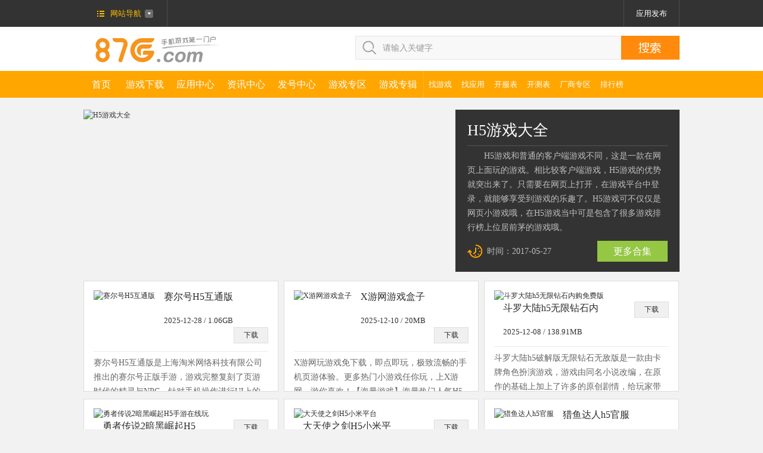

--- FILE ---
content_type: text/html
request_url: https://www.87g.com/zhuanji/352.html
body_size: 34550
content:
<!DOCTYPE html>
<html>
<head>
<meta http-equiv="Content-Type" content="text/html; charset=utf-8" />
<meta http-equiv="Cache-Control" content="no-transform" />
<title>H5游戏大全_HTML5游戏下载_在线H5手机游戏有哪些 - 87G手游网</title>
<meta name="keywords" content="H5游戏大全,HTML5游戏下载,在线H5手机游戏有哪些" />
<meta name="description" content="H5游戏和普通的客户端游戏不同，这是一款在网页上面玩的游戏。相比较客户端游戏，H5游戏的优势就突出来了。只需要在网页上打开，在游戏平台中登录，就能够享受到游戏的乐趣了。" />
<meta content="always" name="referrer">
<meta name="applicable-device" content="pc">
<meta http-equiv="mobile-agent" content="format=xhtml; url=https://m.87g.com/zhuanji/352.html"/>
<meta http-equiv="mobile-agent" content="format=html5; url=https://m.87g.com/zhuanji/352.html"/>
<link rel="alternate" media="only screen and (max-width: 640px)" href="https://m.87g.com/zhuanji/352.html">
<link href="//www.87g.com/statics/css/cui.css" rel="stylesheet" type="text/css" />
<link href="//www.87g.com/statics/css/lib.css" rel="stylesheet" type="text/css" />
<link href="//www.87g.com/statics/css/index.css" rel="stylesheet" type="text/css" />
<link rel="stylesheet" type="text/css" href="//www.87g.com/statics/css/jquery.fancybox.css" media="screen" />
<script type="text/javascript" src="https://www.87g.com/statics/js/jquery1.8.js"></script>
<script type="text/javascript" src="https://www.87g.com/statics/js/member_log_reg.js"></script>
<script type="text/javascript" src="https://www.87g.com/statics/js/jquery.SuperSlide.2.1.js"></script>
 
<script type="text/javascript" src="https://www.87g.com/statics/js/uaredirect.js"></script>
<script type="text/javascript">uaredirect("https://m.87g.com/zhuanji/352.html");</script> 
<!--[if lt IE 10]>
<script type="text/javascript" src="https://www.87g.com/statics/js/PIE.js"></script>
<![endif]-->
<!--[if lte IE 6]>
<script src="https://www.87g.com/statics/js/png.js" type="text/javascript"></script>   
<link rel="stylesheet" href="//www.87g.com/statics/css/ie6.css" /> 
<script type="text/javascript">
// 可以定义背景和直接图片        
DD_belatedPNG.fix('a,span,dt,img,.head-icon,li,.num,.lb');    
</script>
<![endif]-->
</head>
<body>
<div id="top">
     <div class="wp fix">
          <div class="l top-nv pr ">
               <a href="https://www.87g.com/" class="top-menu"><span>网站导航</span></a>
               <div class="top-nv-cont dn">
                  <div class="s1">
                    <dl>
                        <dt class="dt1"><a target="_blank" href="https://www.87g.com/zixun/">资讯中心</a></dt>
                        <dd>
                                                            <a target="_blank" href="https://www.87g.com/zixun/yxzx.html" style="margin-left:0;"  rel="nofollow">游戏资讯</a>|<a target="_blank" href="https://www.87g.com/zixun/yxpc.html"   rel="nofollow">游戏评测</a>|<a target="_blank" href="https://www.87g.com/zixun/yxgl.html"  >游戏攻略</a>|<a target="_blank" href="https://www.87g.com/zixun/yxhd.html"   rel="nofollow">游戏活动</a>                                                    </dd>
                    </dl>
                    <dl>
                        <dt class="dt2"><a target="_blank" href="https://www.87g.com/youxi/">游戏下载</a></dt>
                        <dd><a target="_blank" href="https://www.87g.com/youxi/g-33-0-1-0-0-1.html" style="margin-left:0;">手机网游</a>|<a target="_blank" href="https://www.87g.com/youxi/g-33-0-2-0-0-1.html">单机游戏</a>|<a target="_blank" href="https://www.87g.com/youxi/zhaoyouxi.html">找游戏</a>|<a target="_blank" href="https://www.87g.com/zhuanti/" style="margin-right:0;">游戏专题</a></dd>
                    </dl>
                    <dl>
                        <dd>
                            <ul class="ul-icon">
                                <li class="li1"><a target="_blank" href="http://fahao.87g.com/" rel="nofollow"><span></span>礼包</a></li>
                                <li class="li5"><a target="_blank" href="https://www.87g.com/az/zyy.html"><span></span>应用</a></li>
                                <li class="li2"><a target="_blank" href="http://fahao.87g.com/kaice.html" rel="nofollow"><span></span>测试表</a></li>
                                <li class="li3"><a target="_blank" href="https://www.87g.com/shipin/" rel="nofollow"><span></span>视频</a></li>
                            </ul>
                        </dd>
                    </dl>
                    </div>
                    <div class="c"></div>
                    <div class="s2">
                          <h3><a target="_blank" href="https://www.87g.com/zhuanti/">游戏专区</a></h3>
                          <ul>
                                                                                             <li><a target="_blank" href="https://www.87g.com/yys/">阴阳师</a></li>
                                                              <li><a target="_blank" href="https://www.87g.com/mrzh/">明日之后</a></li>
                                                              <li><a target="_blank" href="https://www.87g.com/zzzj/">重装战姬</a></li>
                                                              <li><a target="_blank" href="https://www.87g.com/bxdwll/">不休的乌拉拉</a></li>
                                                              <li><a target="_blank" href="https://www.87g.com/fgo/">命运冠位指定</a></li>
                                                              <li><a target="_blank" href="https://www.87g.com/blhx/">碧蓝航线</a></li>
                                                                                        </ul>
                    </div>
               </div>
               
                         </div>
          <div class="topr r">
          <div id="isLogin" style="display:none;float:left">
</div>
<div id="noLogin" style="float:left">
<a href="#login-tip" class="top-a login-btn dn" id="logButton" rel="nofollow">登录</a><a href="#register-tip" class="top-a login-btn dn" id="regButton" rel="nofollow">会员注册</a>
</div>
          </div>
     </div>
</div>
<!-- end #top-->

<div class="c"></div>
<div id="hd">
     <div class="wp">
          <div class="logo l"><a href="https://www.87g.com/"><img src="//www.87g.com/statics/images/logo.jpg" alt="87G手游网" /></a></div>
          <div class="so r">
               <form action="https://www.87g.com/search.php" method="get" target="_blank">
                    <input type="hidden" name="m" value="search"/>
                    <input type="hidden" name="c" value="index"/>
                    <input type="hidden" name="a" value="init"/>
                    <input type="hidden" name="typeid" value="-1" id="typeid"/>
                    <input type="hidden" name="siteid" value="1" id="siteid"/>
                    <input type="text" name="q" id="q" class="inp" value="请输入关键字" onfocus="this.value=''" onblur="if(!this.value){this.value=this.defaultValue;}"/>
                    <input type="submit" class="sub" value="" />
               </form>          </div>
     </div>
</div>
<!-- end #hd-->
<div class="c"></div>
<div id="nv">
     <div class="wp fix">
                  <ul class="ul-nv l fix TAB2" id=".nv2-tab">
            <li class="home "><a href="https://www.87g.com/">首页<em></em></a></li>
                                                <li class=""><a href="https://www.87g.com/youxi/" >游戏下载<em></em></a></li>
                        
                                                            <li class=""><a href="https://www.87g.com/az/" >应用中心<em></em></a></li>
                        
                                                            <li class=""><a href="https://www.87g.com/zixun/" target="_blank">资讯中心<em></em></a></li>
                        
                                                            <li class=""><a href="http://fahao.87g.com/" target="_blank">发号中心<em></em></a></li>
                        
                                                            <li class=""><a href="https://www.87g.com/zhuanqu/" >游戏专区<em></em></a></li>
                        
                                                                        
                                                              <li><a href="https://www.87g.com/zhuanji/">游戏专辑</a></li>
          </ul>
          
          <ul class="ul-nv2 l">
            <li><a href="https://www.87g.com/youxi/zhaoyouxi.html">找游戏</a></li>
            <li><a href="https://www.87g.com/az/zyy.html">找应用</a></li>
          	<li><a href="http://fahao.87g.com/kaifu.html">开服表</a></li>
            <li><a href="http://fahao.87g.com/kaice.html">开测表</a></li>
                                                                                                                                                                                                <li><a href="https://www.87g.com/changshang/">厂商专区<em></em></a></li>
                                                <li><a href="https://www.87g.com/sort/">排行榜</a></li>
          </ul>
     </div>
</div>
<!-- end #nv-->

<div id="nv-open">
  <div class="wp">
      	<div class="nv2-tab">
        <ul>
		                    			            <li><a href="https://www.87g.com/youxi/g-18-1.html" target="_blank" >休闲益智</a></li>			
            			            <li><a href="https://www.87g.com/youxi/g-19-1.html" target="_blank" >冒险解谜</a></li>			
            			            <li><a href="https://www.87g.com/youxi/g-20-1.html" target="_blank" >动作格斗</a></li>			
            			            <li><a href="https://www.87g.com/youxi/g-21-1.html" target="_blank" >策略塔防</a></li>			
            			            <li><a href="https://www.87g.com/youxi/g-22-1.html" target="_blank" >角色扮演</a></li>			
            			            <li><a href="https://www.87g.com/youxi/g-23-1.html" target="_blank" >体育竞技</a></li>			
            			            <li><a href="https://www.87g.com/youxi/g-24-1.html" target="_blank" >飞行射击</a></li>			
            			            <li><a href="https://www.87g.com/youxi/g-25-1.html" target="_blank" >模拟经营</a></li>			
            			            <li><a href="https://www.87g.com/youxi/g-26-1.html" target="_blank" >音乐游戏</a></li>			
            			            <li><a href="https://www.87g.com/youxi/g-27-1.html" target="_blank" >棋牌卡牌</a></li>			
            			            <li><a href="https://www.87g.com/youxi/g-28-1.html" target="_blank" >赛车竞速</a></li>			
            			            <li><a href="https://www.87g.com/youxi/g-29-1.html" target="_blank" >其他游戏</a></li>			
                            </ul>
    </div>
        	<div class="nv2-tab">
        <ul>
		                    			            <li><a href="https://www.87g.com/az/g-99-1.html" target="_blank" >聊天社交</a></li>			
            			            <li><a href="https://www.87g.com/az/g-93-1.html" target="_blank" >影音播放</a></li>			
            			            <li><a href="https://www.87g.com/az/g-92-1.html" target="_blank" >系统安全</a></li>			
            			            <li><a href="https://www.87g.com/az/g-95-1.html" target="_blank" >摄影美化</a></li>			
            			            <li><a href="https://www.87g.com/az/g-98-1.html" target="_blank" >购物支付</a></li>			
            			            <li><a href="https://www.87g.com/az/g-97-1.html" target="_blank" >生活服务</a></li>			
            			            <li><a href="https://www.87g.com/az/g-94-1.html" target="_blank" >主题桌面</a></li>			
            			            <li><a href="https://www.87g.com/az/g-100-1.html" target="_blank" >新闻阅读</a></li>			
            			            <li><a href="https://www.87g.com/az/g-96-1.html" target="_blank" >地图导航</a></li>			
            			            <li><a href="https://www.87g.com/az/g-101-1.html" target="_blank" >办公学习</a></li>			
            			            <li><a href="https://www.87g.com/az/g-90-1.html" target="_blank" >金融理财</a></li>			
            			            <li><a href="https://www.87g.com/az/g-91-1.html" target="_blank" >游戏辅助</a></li>			
                            </ul>
    </div>
        	<div class="nv2-tab">
        <ul>
		                    			            <li><a href="https://www.87g.com/zixun/yxzx.html" target="_blank" >游戏资讯</a></li>			
            			            <li><a href="https://www.87g.com/zixun/yxpc.html" target="_blank" >游戏评测</a></li>			
            			            <li><a href="https://www.87g.com/zixun/yxgl.html" target="_blank" >游戏攻略</a></li>			
            			            <li><a href="https://www.87g.com/zixun/yxhd.html" target="_blank" >游戏活动</a></li>			
            			            <li><a href="https://www.87g.com/zixun/xydt.html" target="_blank" >新游动态</a></li>			
                            </ul>
    </div>
        	<div class="nv2-tab">
        <ul>
		                    			            <li><a href="http://fahao.87g.com/zuixinfahao.html" target="_blank" >最新发号</a></li>			
            			            <li><a href="http://fahao.87g.com/dujialibao.html" target="_blank" >独家礼包</a></li>			
            			            <li><a href="http://fahao.87g.com/xinshouka.html" target="_blank" >新手卡</a></li>			
            			            <li><a href="http://fahao.87g.com/jihuoma.html" target="_blank" >激活码</a></li>			
            			            <li><a href="http://fahao.87g.com/kaifu.html" target="_blank" >开服表</a></li>			
            			            <li><a href="http://fahao.87g.com/kaice.html" target="_blank" >开测表</a></li>			
                            </ul>
    </div>
        	<div class="nv2-tab">
        <ul>
		                    			            <li><a href="https://www.87g.com/zhuanji/" target="_blank" >游戏专辑</a></li>			
            			            <li><a href="https://www.87g.com/zhuanji/soft_zj.html" target="_blank" >应用专辑</a></li>			
            			            <li><a href="https://www.87g.com/zhuanti/" target="_blank" >游戏专题</a></li>			
                            </ul>
    </div>
        	<div class="nv2-tab">
        <ul>
		                                    </ul>
    </div>
        </div>
</div>
<div class="h20"></div>
<link href="//www.87g.com/statics/css/hf.css" rel="stylesheet" type="text/css" />
<div id="bd">
    <div class="wp fix">
        <div class="hf-hj">
            <img src="//pic.87g.com/upload/2017/0529/20170529080234988.jpg" alt="H5游戏大全" />
            <div class="txt">
                <h2>H5游戏大全</h2>
                <div class="h150"><p>H5游戏和普通的客户端游戏不同，这是一款在网页上面玩的游戏。相比较客户端游戏，H5游戏的优势就突出来了。只需要在网页上打开，在游戏平台中登录，就能够享受到游戏的乐趣了。H5游戏可不仅仅是网页小游戏哦，在H5游戏当中可是包含了很多游戏排行榜上位居前茅的游戏哦。</p>
</div>
                <p class="tr"><span class="update">时间：2017-05-27</span><a target="_blank" href="https://www.87g.com/zhuanji/">更多合集</a></p>
            </div>
        </div>
        <div class="h15"></div>
        <ul class="hf-list2">
                                                                                                                                                		                                
            <li>
                <div class="con">
                                      <span class="imgs">
                        <a rel="nofollow" target="_blank" href="https://www.87g.com/youxi/198946.html"><img src="//pic.87g.com/upload/2025/0930/20250930044439183.png" alt="赛尔号H5互通版" class="yuanjiao" /></a>
                    </span>                    
                    <span class="name">
                        <a target="_blank" href="https://www.87g.com/youxi/198946.html">赛尔号H5互通版</a><br />
                        <em>
                            2025-12-28 / 
                            1.06GB                        </em>
                    </span>
                    <span class="btn"><a rel="nofollow" target="_blank" href="/down/198946/">下载</a></span>
                </div>
                <div class="txt">
                    赛尔号H5互通版是上海淘米网络科技有限公司推出的赛尔号正版手游，游戏完整复刻了页游时代的精灵与NPC，针对手机操作进行UI上的改进，让它更适合现在玩家的操作习惯。                </div>
            </li>
                        
                        
            <li>
                <div class="con">
                                      <span class="imgs">
                        <a rel="nofollow" target="_blank" href="https://www.87g.com/youxi/10266.html"><img src="//pic.87g.com/upload/2017/0519/20170519035943118.png" alt="X游网游戏盒子" class="yuanjiao" /></a>
                    </span>                    
                    <span class="name">
                        <a target="_blank" href="https://www.87g.com/youxi/10266.html">X游网游戏盒子</a><br />
                        <em>
                            2025-12-10 / 
                            20MB                        </em>
                    </span>
                    <span class="btn"><a rel="nofollow" target="_blank" href="/down/10266/">下载</a></span>
                </div>
                <div class="txt">
                    X游网玩游戏免下载，即点即玩，极致流畅的手机页游体验。更多热门小游戏任你玩，上X游网，游你喜欢！【海量游戏】海量热门人气H5手游在线玩...                </div>
            </li>
                        
                        
            <li>
                <div class="con">
                                      <span class="imgs">
                        <a rel="nofollow" target="_blank" href="https://www.87g.com/youxi/92391.html"><img src="//pic.87g.com/upload/2022/1011/20221011135834100.png" alt="斗罗大陆h5无限钻石内购免费版" class="yuanjiao" /></a>
                    </span>                    
                    <span class="name">
                        <a target="_blank" href="https://www.87g.com/youxi/92391.html">斗罗大陆h5无限钻石内购免费版</a><br />
                        <em>
                            2025-12-08 / 
                            138.91MB                        </em>
                    </span>
                    <span class="btn"><a rel="nofollow" target="_blank" href="/down/92391/">下载</a></span>
                </div>
                <div class="txt">
                    斗罗大陆h5破解版无限钻石无敌版是一款由卡牌角色扮演游戏，游戏由同名小说改编，在原作的基础上加上了许多的原创剧情，给玩家带来丰富的游戏体验，同时该版本为无限钻石破解版，玩家不用在为资源烦恼，更快的提升实力。                </div>
            </li>
                        
                        
            <li>
                <div class="con">
                                      <span class="imgs">
                        <a rel="nofollow" target="_blank" href="https://www.87g.com/youxi/24224.html"><img src="//pic.87g.com/upload/2022/0409/20220409032246909.png" alt="勇者传说2暗黑崛起H5手游在线玩" class="yuanjiao" /></a>
                    </span>                    
                    <span class="name">
                        <a target="_blank" href="https://www.87g.com/youxi/24224.html">勇者传说2暗黑崛起H5手游在线玩</a><br />
                        <em>
                            2025-11-28 / 
                            13.48MB                        </em>
                    </span>
                    <span class="btn"><a rel="nofollow" target="_blank" href="/down/24224/">下载</a></span>
                </div>
                <div class="txt">
                    勇者传说2暗黑崛起是一款魔幻角色扮演游戏，在游戏中玩家将感受奇幻的剧情玩法，大量的系统等待玩家去感受和体验，以各地图开启探索闯关，使用阵容对决来占领，丰富社交策略融入。                </div>
            </li>
                        
                        
            <li>
                <div class="con">
                                      <span class="imgs">
                        <a rel="nofollow" target="_blank" href="https://www.87g.com/youxi/178482.html"><img src="//pic.87g.com/upload/2024/0906/2024090609584779.png" alt="大天使之剑H5小米平台" class="yuanjiao" /></a>
                    </span>                    
                    <span class="name">
                        <a target="_blank" href="https://www.87g.com/youxi/178482.html">大天使之剑H5小米平台</a><br />
                        <em>
                            2025-11-21 / 
                            62.5MB                        </em>
                    </span>
                    <span class="btn"><a rel="nofollow" target="_blank" href="/down/178482/">下载</a></span>
                </div>
                <div class="txt">
                    大天使之剑H5小米版是一款回归经典的战斗类RPG手游，采用先进的游戏引擎打造，为玩家带来即时战斗的乐趣。游戏继承了奇迹MU的经典暗黑色彩风格，通过精致的光影效果，呈现出层次分明、立体感十足的游戏场景。                </div>
            </li>
                        
                        
            <li>
                <div class="con">
                                      <span class="imgs">
                        <a rel="nofollow" target="_blank" href="https://www.87g.com/youxi/140860.html"><img src="//pic.87g.com/upload/2023/0615/20230615020637935.jpg" alt="猎鱼达人h5官服" class="yuanjiao" /></a>
                    </span>                    
                    <span class="name">
                        <a target="_blank" href="https://www.87g.com/youxi/140860.html">猎鱼达人h5官服</a><br />
                        <em>
                            2025-11-14 / 
                            768.94MB                        </em>
                    </span>
                    <span class="btn"><a rel="nofollow" target="_blank" href="/down/140860/">下载</a></span>
                </div>
                <div class="txt">
                    猎鱼达人h5官服是一款非常好玩的冒险捕鱼游戏，简单易上手的操作方式，丰富有趣的玩法内容，在游戏里你可以体验到经典的捕鱼乐趣，还有超高的倍率等待着你的解锁！                </div>
            </li>
                        
                        
            <li>
                <div class="con">
                                      <span class="imgs">
                        <a rel="nofollow" target="_blank" href="https://www.87g.com/youxi/15101.html"><img src="//pic.87g.com/upload/2018/0328/20180328021659260.png" alt="我的总裁女友H5手游" class="yuanjiao" /></a>
                    </span>                    
                    <span class="name">
                        <a target="_blank" href="https://www.87g.com/youxi/15101.html">我的总裁女友H5手游</a><br />
                        <em>
                            2025-11-12 / 
                            233.78MB                        </em>
                    </span>
                    <span class="btn"><a rel="nofollow" target="_blank" href="/down/15101/">下载</a></span>
                </div>
                <div class="txt">
                    《我的总裁女友H5》是一款恋爱题材的文字剧情页游，帮你挽救爱情，教你追求白富美女友的恋爱秘籍！在本作中玩家扮演普通公司职员和自己的女上司之间互诉心事，拉进两人间的距离，触发更多两人之间的秘密。                </div>
            </li>
                        
                        
            <li>
                <div class="con">
                                      <span class="imgs">
                        <a rel="nofollow" target="_blank" href="https://www.87g.com/youxi/20727.html"><img src="//pic.87g.com/upload/2019/0104/20190104033941814.png" alt="唐门六道3DH5手游在线玩" class="yuanjiao" /></a>
                    </span>                    
                    <span class="name">
                        <a target="_blank" href="https://www.87g.com/youxi/20727.html">唐门六道3DH5手游在线玩</a><br />
                        <em>
                            2025-09-26 / 
                            542.62MB                        </em>
                    </span>
                    <span class="btn"><a rel="nofollow" target="_blank" href="/down/20727/">下载</a></span>
                </div>
                <div class="txt">
                    《唐门六道3D》是一款3D打造的唯美仙侠游戏。亦真亦幻的游戏世界，丰富多样的装备，特效绚丽的技能，酣畅淋漓的战斗一定会让你有绝佳的体验。                </div>
            </li>
                        
                        
            <li>
                <div class="con">
                                      <span class="imgs">
                        <a rel="nofollow" target="_blank" href="https://www.87g.com/youxi/10058.html"><img src="//pic.87g.com/upload/2017/0428/20170428050531644.jpg" alt="全民穿越之宫H5手游在线玩" class="yuanjiao" /></a>
                    </span>                    
                    <span class="name">
                        <a target="_blank" href="https://www.87g.com/youxi/10058.html">全民穿越之宫H5手游在线玩</a><br />
                        <em>
                            2025-09-24 / 
                            1KB                        </em>
                    </span>
                    <span class="btn"><a rel="nofollow" target="_blank" href="/down/10058/">下载</a></span>
                </div>
                <div class="txt">
                    全民穿越之宫H5是一款以恋爱养成和AVG为主要玩法的养成游戏，想体验宫廷虐恋吗？快来全民穿越之宫H5在线玩！结合了时下流行的穿越，换装，收集，古风，种菜，宴会互动等玩法。                </div>
            </li>
                        
                        
            <li>
                <div class="con">
                                      <span class="imgs">
                        <a rel="nofollow" target="_blank" href="https://www.87g.com/youxi/17996.html"><img src="//pic.87g.com/upload/2018/0811/20180811054934156.png" alt="六界仙尊H5手游在线玩" class="yuanjiao" /></a>
                    </span>                    
                    <span class="name">
                        <a target="_blank" href="https://www.87g.com/youxi/17996.html">六界仙尊H5手游在线玩</a><br />
                        <em>
                            2025-09-20 / 
                            12.06MB                        </em>
                    </span>
                    <span class="btn"><a rel="nofollow" target="_blank" href="/down/17996/">下载</a></span>
                </div>
                <div class="txt">
                    《六界仙尊》是一款修仙为主题的角色扮演类手游。游戏有着庞大的全新世界观，天穹碎，六界风云起，凡界苦不聊生，补天之计迫在眉睫，少女将陪伴您一同修仙。这个六界因你的到来而重新出散发新的曙光！                </div>
            </li>
                        
                        
            <li>
                <div class="con">
                                      <span class="imgs">
                        <a rel="nofollow" target="_blank" href="https://www.87g.com/youxi/10193.html"><img src="//pic.87g.com/upload/2017/0512/20170512042732476.png" alt="妖怪宝可萌H5手游在线玩" class="yuanjiao" /></a>
                    </span>                    
                    <span class="name">
                        <a target="_blank" href="https://www.87g.com/youxi/10193.html">妖怪宝可萌H5手游在线玩</a><br />
                        <em>
                            2025-09-18 / 
                            2.09MB                        </em>
                    </span>
                    <span class="btn"><a rel="nofollow" target="_blank" href="/down/10193/">下载</a></span>
                </div>
                <div class="txt">
                    妖怪宝可萌H5是一款充满回忆并高度还原的，集宠物养成、策略于一体的回合制游戏。接下来小编就和大家分享一下妖怪宝可萌H5安卓下载,ios下载地址。                </div>
            </li>
                        
                        
            <li>
                <div class="con">
                                      <span class="imgs">
                        <a rel="nofollow" target="_blank" href="https://www.87g.com/youxi/197451.html"><img src="//pic.87g.com/upload/2025/0820/20250820034851680.png" alt="画江湖之杯莫停H5" class="yuanjiao" /></a>
                    </span>                    
                    <span class="name">
                        <a target="_blank" href="https://www.87g.com/youxi/197451.html">画江湖之杯莫停H5</a><br />
                        <em>
                            2025-08-22 / 
                            287.9MB                        </em>
                    </span>
                    <span class="btn"><a rel="nofollow" target="_blank" href="/down/197451/">下载</a></span>
                </div>
                <div class="txt">
                    画江湖之杯莫停H5是由海南乐嘉文化科技有限公司倾情打造的一款以经典国漫IP【画江湖之不良人】为蓝本的武侠角色扮演类游戏，游戏以自走棋玩法为主，玩家需要搭配阵容，构思策略，才能取得胜利。                </div>
            </li>
                        
                        
            <li>
                <div class="con">
                                      <span class="imgs">
                        <a rel="nofollow" target="_blank" href="https://www.87g.com/youxi/10890.html"><img src="//pic.87g.com/upload/2017/0720/20170720104150611.jpg" alt="仙逆H5手游在线玩" class="yuanjiao" /></a>
                    </span>                    
                    <span class="name">
                        <a target="_blank" href="https://www.87g.com/youxi/10890.html">仙逆H5手游在线玩</a><br />
                        <em>
                            2025-06-09 / 
                            1KB                        </em>
                    </span>
                    <span class="btn"><a rel="nofollow" target="_blank" href="/down/10890/">下载</a></span>
                </div>
                <div class="txt">
                    仙逆是一款纯正修仙题材MMOARPG游戏，画面精美，富有多种特殊玩法。顺为凡，逆为仙，只在心中一念间。以小说《仙逆》为游戏背景，设定全新修仙模式。培养极品仙宠，为你作战。                </div>
            </li>
                        
                        
            <li>
                <div class="con">
                                      <span class="imgs">
                        <a rel="nofollow" target="_blank" href="https://www.87g.com/youxi/11001.html"><img src="//pic.87g.com/upload/2017/0801/20170801014541131.jpg" alt="传奇来了H5手游在线玩" class="yuanjiao" /></a>
                    </span>                    
                    <span class="name">
                        <a target="_blank" href="https://www.87g.com/youxi/11001.html">传奇来了H5手游在线玩</a><br />
                        <em>
                            2025-02-13 / 
                            10MB                        </em>
                    </span>
                    <span class="btn"><a rel="nofollow" target="_blank" href="/down/11001/">下载</a></span>
                </div>
                <div class="txt">
                    《传奇来了H5》是一款多人对战即时策略战斗手游！游戏还原经典传奇，大型智能ARPG游戏，超强引擎，无缝跨三屏（安卓/IOS/PC），丰富的游戏玩法内容（主城PK，翅膀，传世神装，全民BOSS，公会）！                </div>
            </li>
                        
                        
            <li>
                <div class="con">
                                      <span class="imgs">
                        <a rel="nofollow" target="_blank" href="https://www.87g.com/youxi/186200.html"><img src="//pic.87g.com/upload/2024/1227/20241227040424654.png" alt="秘境寻宝" class="yuanjiao" /></a>
                    </span>                    
                    <span class="name">
                        <a target="_blank" href="https://www.87g.com/youxi/186200.html">秘境寻宝</a><br />
                        <em>
                            2024-12-31 / 
                            10.53MB                        </em>
                    </span>
                    <span class="btn"><a rel="nofollow" target="_blank" href="/down/186200/">下载</a></span>
                </div>
                <div class="txt">
                    秘境寻宝是一款非常好玩的模拟经营游戏，也是由精心制作打造，在里面融入了商战、沙盘、养成、闯关等诸多玩法元素，里面还有许多的系统等待着你体验，解锁不一样的游戏乐趣！                </div>
            </li>
                        
                        
            <li>
                <div class="con">
                                      <span class="imgs">
                        <a rel="nofollow" target="_blank" href="https://www.87g.com/youxi/46531.html"><img src="//pic.87g.com/upload/2020/0527/20200527035656110.gif" alt="斗罗大陆h5手游在线玩" class="yuanjiao" /></a>
                    </span>                    
                    <span class="name">
                        <a target="_blank" href="https://www.87g.com/youxi/46531.html">斗罗大陆h5手游在线玩</a><br />
                        <em>
                            2024-10-23 / 
                            100MB                        </em>
                    </span>
                    <span class="btn"><a rel="nofollow" target="_blank" href="/down/46531/">下载</a></span>
                </div>
                <div class="txt">
                    斗罗大陆h5手游在线玩是一款好玩的由《斗罗大陆》正版授权巨作的角色扮演手游，该游戏是由小说改编完成的，真实还原小说剧情，原创策略玩法，多武魂觉醒，万千魂环搭配，与你创造斗罗大陆的新篇章！                </div>
            </li>
                        
                        
            <li>
                <div class="con">
                                      <span class="imgs">
                        <a rel="nofollow" target="_blank" href="https://www.87g.com/youxi/45584.html"><img src="//pic.87g.com/upload/2020/0514/20200514044533890.png" alt="蓝月至尊版h5" class="yuanjiao" /></a>
                    </span>                    
                    <span class="name">
                        <a target="_blank" href="https://www.87g.com/youxi/45584.html">蓝月至尊版h5</a><br />
                        <em>
                            2024-08-31 / 
                            7.22MB                        </em>
                    </span>
                    <span class="btn"><a rel="nofollow" target="_blank" href="/down/45584/">下载</a></span>
                </div>
                <div class="txt">
                    月至尊版是一款传奇类型的游戏。经典高人气复古传奇手游强势来袭，多位明星携手与你共战沙城，更有高额福利让玩家尽享最为优质的传奇冒险体验。一键回收、智能挂机，更是让玩家轻松获得神装金币！                </div>
            </li>
                        
                        
            <li>
                <div class="con">
                                      <span class="imgs">
                        <a rel="nofollow" target="_blank" href="https://www.87g.com/youxi/45864.html"><img src="//pic.87g.com/upload/2020/0519/20200519014410290.png" alt="怼怼三国H5手游在线玩" class="yuanjiao" /></a>
                    </span>                    
                    <span class="name">
                        <a target="_blank" href="https://www.87g.com/youxi/45864.html">怼怼三国H5手游在线玩</a><br />
                        <em>
                            2024-08-19 / 
                            10MB                        </em>
                    </span>
                    <span class="btn"><a rel="nofollow" target="_blank" href="/down/45864/">下载</a></span>
                </div>
                <div class="txt">
                    怼怼三国H5手游在线玩是一款三国题材的策略TCG游戏。在《怼怼三国》的世界中，你可以获得三国的著名武将，组编自己的作战阵容，利用武将的特性，将计就计，荡平其他玩家，登顶巅峰。                </div>
            </li>
                        
                        
            <li>
                <div class="con">
                                      <span class="imgs">
                        <a rel="nofollow" target="_blank" href="https://www.87g.com/youxi/46050.html"><img src="//pic.87g.com/upload/2020/0521/20200521111252247.png" alt="武极天下H5手游在线玩" class="yuanjiao" /></a>
                    </span>                    
                    <span class="name">
                        <a target="_blank" href="https://www.87g.com/youxi/46050.html">武极天下H5手游在线玩</a><br />
                        <em>
                            2024-08-13 / 
                            100MB                        </em>
                    </span>
                    <span class="btn"><a rel="nofollow" target="_blank" href="/down/46050/">下载</a></span>
                </div>
                <div class="txt">
                    武极天下H5手游在线玩是一款角色扮演类型的即时战斗H5游戏。玩家将扮演一个追求极致武学的角色，在极品红颜，珍稀坐骑和神圣灵宠的陪伴下，进入秘境搜寻宝物，击杀BOSS获取神兵。                </div>
            </li>
                        
                        
            <li>
                <div class="con">
                                      <span class="imgs">
                        <a rel="nofollow" target="_blank" href="https://www.87g.com/youxi/25332.html"><img src="//pic.87g.com/upload/2020/0521/20200521111441278.png" alt="新倚天屠龙记H5手游在线玩" class="yuanjiao" /></a>
                    </span>                    
                    <span class="name">
                        <a target="_blank" href="https://www.87g.com/youxi/25332.html">新倚天屠龙记H5手游在线玩</a><br />
                        <em>
                            2024-08-13 / 
                            10MB                        </em>
                    </span>
                    <span class="btn"><a rel="nofollow" target="_blank" href="/down/25332/">下载</a></span>
                </div>
                <div class="txt">
                    新倚天屠龙记是由九翎网络与完美世界共同推出的一款H5手游在线玩游戏，游戏获得了正版IP授权，给玩家们还原了经典原著，带来原汁原味的游戏剧情体验。                </div>
            </li>
                        
                        
            <li>
                <div class="con">
                                      <span class="imgs">
                        <a rel="nofollow" target="_blank" href="https://www.87g.com/youxi/8772.html"><img src="//pic.87g.com/upload/2017/0915/20170915030144892.png" alt="极品三国H5手游在线玩" class="yuanjiao" /></a>
                    </span>                    
                    <span class="name">
                        <a target="_blank" href="https://www.87g.com/youxi/8772.html">极品三国H5手游在线玩</a><br />
                        <em>
                            2024-08-09 / 
                            1KB                        </em>
                    </span>
                    <span class="btn"><a rel="nofollow" target="_blank" href="/down/8772/">下载</a></span>
                </div>
                <div class="txt">
                    《极品三国》是一款以三国题材为背景的H5游戏。游戏采用Q版日韩动漫风格，各个三国武将造型各有千秋，在极品三国H5中，作为主公的你将解放双手，只需排兵布阵，决胜于千里之外.                </div>
            </li>
                        
                        
            <li>
                <div class="con">
                                      <span class="imgs">
                        <a rel="nofollow" target="_blank" href="https://www.87g.com/youxi/23858.html"><img src="//pic.87g.com/upload/2019/0327/20190327112858241.png" alt="遮天飞仙H5手游在线玩" class="yuanjiao" /></a>
                    </span>                    
                    <span class="name">
                        <a target="_blank" href="https://www.87g.com/youxi/23858.html">遮天飞仙H5手游在线玩</a><br />
                        <em>
                            2024-08-09 / 
                            1MB                        </em>
                    </span>
                    <span class="btn"><a rel="nofollow" target="_blank" href="/down/23858/">下载</a></span>
                </div>
                <div class="txt">
                    遮天飞仙H5是一款剧情十分优秀的仙侠角色扮演类手游，故事背景以小说为基础，并在此基础上进行了修订，力求为玩家呈现一个很完美的武侠世界。                </div>
            </li>
                        
                        
            <li>
                <div class="con">
                                      <span class="imgs">
                        <a rel="nofollow" target="_blank" href="https://www.87g.com/youxi/9607.html"><img src="//pic.87g.com/upload/2017/0320/20170320022024695.jpg" alt="口袋妖怪大乱斗H5手游在线玩" class="yuanjiao" /></a>
                    </span>                    
                    <span class="name">
                        <a target="_blank" href="https://www.87g.com/youxi/9607.html">口袋妖怪大乱斗H5手游在线玩</a><br />
                        <em>
                            2024-08-07 / 
                            1KB                        </em>
                    </span>
                    <span class="btn"><a rel="nofollow" target="_blank" href="/down/9607/">下载</a></span>
                </div>
                <div class="txt">
                    口袋妖怪大乱斗是一款高水准的回合制对战游戏，游戏中包含了口袋妖怪游戏中知名的宠物类型。玩家可以通过召唤获得强力与稀有的口袋妖怪。在竞技场中，展现战术的魅力与紧张的策略。                </div>
            </li>
                        
                        
            <li>
                <div class="con">
                                      <span class="imgs">
                        <a rel="nofollow" target="_blank" href="https://www.87g.com/youxi/31643.html"><img src="//pic.87g.com/upload/2019/0902/20190902045827973.gif" alt="神龙猎手h5手游在线玩" class="yuanjiao" /></a>
                    </span>                    
                    <span class="name">
                        <a target="_blank" href="https://www.87g.com/youxi/31643.html">神龙猎手h5手游在线玩</a><br />
                        <em>
                            2024-08-07 / 
                            100MB                        </em>
                    </span>
                    <span class="btn"><a rel="nofollow" target="_blank" href="/down/31643/">下载</a></span>
                </div>
                <div class="txt">
                    神龙猎手h5手游在线玩是一款好玩的龙骑士魔幻空战手游，化身龙骑士领主，拯救深渊中的女神！唯美英雄史诗带来强烈的视觉震撼，骑乘巨龙在神秘丛林、魔幻古堡中开启你的奇幻旅程！                </div>
            </li>
                        
                        
            <li>
                <div class="con">
                                      <span class="imgs">
                        <a rel="nofollow" target="_blank" href="https://www.87g.com/youxi/23872.html"><img src="//pic.87g.com/upload/2019/0412/20190412022821190.gif" alt="大圣捉妖H5手游在线玩" class="yuanjiao" /></a>
                    </span>                    
                    <span class="name">
                        <a target="_blank" href="https://www.87g.com/youxi/23872.html">大圣捉妖H5手游在线玩</a><br />
                        <em>
                            2024-08-06 / 
                            1MB                        </em>
                    </span>
                    <span class="btn"><a rel="nofollow" target="_blank" href="/down/23872/">下载</a></span>
                </div>
                <div class="txt">
                    大圣捉妖H5是一款唯美神魔题材的闯关ARPG手游，游戏画面精美炫丽，特种武器拥有多种炫彩外观，更有精美时装可以更换。独创三分身玩法，三种驱魔人职业同时修炼。                </div>
            </li>
                        
                        
            <li>
                <div class="con">
                                      <span class="imgs">
                        <a rel="nofollow" target="_blank" href="https://www.87g.com/youxi/10205.html"><img src="//pic.87g.com/upload/2017/0513/20170513045116407.jpg" alt="大富豪3H5手游在线玩" class="yuanjiao" /></a>
                    </span>                    
                    <span class="name">
                        <a target="_blank" href="https://www.87g.com/youxi/10205.html">大富豪3H5手游在线玩</a><br />
                        <em>
                            2024-08-05 / 
                            1KB                        </em>
                    </span>
                    <span class="btn"><a rel="nofollow" target="_blank" href="/down/10205/">下载</a></span>
                </div>
                <div class="txt">
                    大富豪3h5版是一款大富翁玩法的模拟经营类手机游戏。创建无限的商机，感受真实的商场竞争，作为一个出色的规划者。接下来小编就给大家分享一下大富豪3H5下安卓以及IOS下载的地址。                </div>
            </li>
                        
                        
            <li>
                <div class="con">
                                      <span class="imgs">
                        <a rel="nofollow" target="_blank" href="https://www.87g.com/youxi/18813.html"><img src="//pic.87g.com/upload/2018/0921/20180921055446383.png" alt="乾坤天地H5手游在线玩" class="yuanjiao" /></a>
                    </span>                    
                    <span class="name">
                        <a target="_blank" href="https://www.87g.com/youxi/18813.html">乾坤天地H5手游在线玩</a><br />
                        <em>
                            2024-08-05 / 
                            100MB                        </em>
                    </span>
                    <span class="btn"><a rel="nofollow" target="_blank" href="/down/18813/">下载</a></span>
                </div>
                <div class="txt">
                    乾坤天地是一款3D仙侠风格的角色扮演游戏，精致唯美的国风画质，畅快的战斗刷怪快感，百变的外观造型，华丽的百变羽翼，炫酷的神兵特技，打造纯正玄幻仙侠世界。                </div>
            </li>
                        
                        
            <li>
                <div class="con">
                                      <span class="imgs">
                        <a rel="nofollow" target="_blank" href="https://www.87g.com/youxi/11856.html"><img src="//pic.87g.com/upload/2017/1102/20171102022016479.jpg" alt="武神传说H5手游在线玩" class="yuanjiao" /></a>
                    </span>                    
                    <span class="name">
                        <a target="_blank" href="https://www.87g.com/youxi/11856.html">武神传说H5手游在线玩</a><br />
                        <em>
                            2024-08-05 / 
                            10MB                        </em>
                    </span>
                    <span class="btn"><a rel="nofollow" target="_blank" href="/down/11856/">下载</a></span>
                </div>
                <div class="txt">
                    《武神传说》是年度最受期待、最好玩的仙侠H5挂机游戏！小编今天带来了武神传说H5手游的下载地址哦！经典的游戏风格，饱满丰富的剧情，主线任务尽诉武神世界的奇幻瑰丽。                </div>
            </li>
                        
                        
            <li>
                <div class="con">
                                      <span class="imgs">
                        <a rel="nofollow" target="_blank" href="https://www.87g.com/youxi/10360.html"><img src="//pic.87g.com/upload/2017/0527/20170527051739748.png" alt="至尊大主宰H5手游在线玩" class="yuanjiao" /></a>
                    </span>                    
                    <span class="name">
                        <a target="_blank" href="https://www.87g.com/youxi/10360.html">至尊大主宰H5手游在线玩</a><br />
                        <em>
                            2024-08-05 / 
                            1KB                        </em>
                    </span>
                    <span class="btn"><a rel="nofollow" target="_blank" href="/down/10360/">下载</a></span>
                </div>
                <div class="txt">
                    至尊大主宰H5是一款角色扮演RPG网页游戏。《大主宰》正版授权！海量小说著名角色带你进入大千世界。接下来小编就给大家介绍分享一下至尊大主宰h5下载的地址。                </div>
            </li>
                        
                        
            <li>
                <div class="con">
                                      <span class="imgs">
                        <a rel="nofollow" target="_blank" href="https://www.87g.com/youxi/16182.html"><img src="//pic.87g.com/upload/2018/0510/20180510104856577.jpg" alt="全民大乐斗H5手游在线玩" class="yuanjiao" /></a>
                    </span>                    
                    <span class="name">
                        <a target="_blank" href="https://www.87g.com/youxi/16182.html">全民大乐斗H5手游在线玩</a><br />
                        <em>
                            2024-08-05 / 
                            1MB                        </em>
                    </span>
                    <span class="btn"><a rel="nofollow" target="_blank" href="/down/16182/">下载</a></span>
                </div>
                <div class="txt">
                    《全民大乐斗》是由腾讯魔方工作室研发的H5游戏，是一款面向面向全用户群的休闲社交类游戏。玩家可以在游戏中获得轻松幽默的武侠RPG体验及丰富的社交体验，画面以卡通美术风格为主，战斗表现多样而华丽。                </div>
            </li>
                        
                        
            <li>
                <div class="con">
                                      <span class="imgs">
                        <a rel="nofollow" target="_blank" href="https://www.87g.com/youxi/65561.html"><img src="//pic.87g.com/upload/2021/0128/20210128110207994.png" alt="天影奇缘H5手游在线玩" class="yuanjiao" /></a>
                    </span>                    
                    <span class="name">
                        <a target="_blank" href="https://www.87g.com/youxi/65561.html">天影奇缘H5手游在线玩</a><br />
                        <em>
                            2024-08-05 / 
                            100MB                        </em>
                    </span>
                    <span class="btn"><a rel="nofollow" target="_blank" href="/down/65561/">下载</a></span>
                </div>
                <div class="txt">
                    天影奇缘H5是一款异世界穿越题材的修仙手游，这款游戏中玩家们将作为一个加班狗，在一个夜晚终于倒在了加班的岗位了，再次醒来已经位于一个修真的世界。                </div>
            </li>
                        
                        
            <li>
                <div class="con">
                                      <span class="imgs">
                        <a rel="nofollow" target="_blank" href="https://www.87g.com/youxi/10293.html"><img src="//pic.87g.com/upload/2017/0522/20170522054733641.png" alt="侠行天下h5手游在线玩" class="yuanjiao" /></a>
                    </span>                    
                    <span class="name">
                        <a target="_blank" href="https://www.87g.com/youxi/10293.html">侠行天下h5手游在线玩</a><br />
                        <em>
                            2024-08-05 / 
                            1KB                        </em>
                    </span>
                    <span class="btn"><a rel="nofollow" target="_blank" href="/down/10293/">下载</a></span>
                </div>
                <div class="txt">
                    侠行天下H5是一款武侠风格的H5游戏，兼容了主流的PK抢boss等核心玩法，更创新推出了美人助阵。接下来小编就给大家一起分享一下侠行天下h5下载的地址、                </div>
            </li>
                        
                        
            <li>
                <div class="con">
                                      <span class="imgs">
                        <a rel="nofollow" target="_blank" href="https://www.87g.com/youxi/11304.html"><img src="//pic.87g.com/upload/2018/0412/20180412021745144.png" alt="猫来了H5手游在线玩" class="yuanjiao" /></a>
                    </span>                    
                    <span class="name">
                        <a target="_blank" href="https://www.87g.com/youxi/11304.html">猫来了H5手游在线玩</a><br />
                        <em>
                            2024-08-05 / 
                            1KB                        </em>
                    </span>
                    <span class="btn"><a rel="nofollow" target="_blank" href="/down/11304/">下载</a></span>
                </div>
                <div class="txt">
                    猫来了H5游戏，是一款萌猫主题的养成类射击小游戏，玩家将化身风格迥异的萌猫走上战场，建岛打怪兽，转盘赚金币，环游世界成就自己的梦幻家...                </div>
            </li>
                        
                        
            <li>
                <div class="con">
                                      <span class="imgs">
                        <a rel="nofollow" target="_blank" href="https://www.87g.com/youxi/15104.html"><img src="//pic.87g.com/upload/2018/0328/20180328023502775.png" alt="屠龙之王H5手游在线玩" class="yuanjiao" /></a>
                    </span>                    
                    <span class="name">
                        <a target="_blank" href="https://www.87g.com/youxi/15104.html">屠龙之王H5手游在线玩</a><br />
                        <em>
                            2024-08-05 / 
                            1MB                        </em>
                    </span>
                    <span class="btn"><a rel="nofollow" target="_blank" href="/down/15104/">下载</a></span>
                </div>
                <div class="txt">
                    《屠龙之王H5》是一款正版授权的魔幻热血RPG手游。游戏传承传奇经典玩法，红名爆装，抢夺boss，万人攻沙等进经典玩法让你热血沸腾。百倍掉率，神装全靠副本打，不花RMB也可获得一身神装！                </div>
            </li>
                        
                        
            <li>
                <div class="con">
                                      <span class="imgs">
                        <a rel="nofollow" target="_blank" href="https://www.87g.com/youxi/18812.html"><img src="//pic.87g.com/upload/2018/0921/20180921054745757.png" alt="萌物大乱斗H5手游在线玩" class="yuanjiao" /></a>
                    </span>                    
                    <span class="name">
                        <a target="_blank" href="https://www.87g.com/youxi/18812.html">萌物大乱斗H5手游在线玩</a><br />
                        <em>
                            2024-08-03 / 
                            100MB                        </em>
                    </span>
                    <span class="btn"><a rel="nofollow" target="_blank" href="/down/18812/">下载</a></span>
                </div>
                <div class="txt">
                    萌物大乱斗是一款有多宠物收集为基础的，策略性战斗为核心的回合制手游。200个宠物，18种宠物属性，300+的可学习的技能库，提供丰富的选择。                </div>
            </li>
                        
                        
            <li>
                <div class="con">
                                      <span class="imgs">
                        <a rel="nofollow" target="_blank" href="https://www.87g.com/youxi/10355.html"><img src="//pic.87g.com/upload/2017/0527/20170527024441518.png" alt="战争秩序H5手游在线玩" class="yuanjiao" /></a>
                    </span>                    
                    <span class="name">
                        <a target="_blank" href="https://www.87g.com/youxi/10355.html">战争秩序H5手游在线玩</a><br />
                        <em>
                            2024-08-03 / 
                            1MB                        </em>
                    </span>
                    <span class="btn"><a rel="nofollow" target="_blank" href="/down/10355/">下载</a></span>
                </div>
                <div class="txt">
                    战争秩序是一款策略性游戏，在这里你可以击溃敌人的城市，捍卫自己的荣耀。活跃的联盟系统，加入联盟。接下来小编就给大家介绍分享一下战争秩序H5下载的地址。                </div>
            </li>
                        
                        
            <li>
                <div class="con">
                                      <span class="imgs">
                        <a rel="nofollow" target="_blank" href="https://www.87g.com/youxi/19154.html"><img src="//pic.87g.com/upload/2018/1015/20181015021141124.gif" alt="热血沙城H5手游在线玩" class="yuanjiao" /></a>
                    </span>                    
                    <span class="name">
                        <a target="_blank" href="https://www.87g.com/youxi/19154.html">热血沙城H5手游在线玩</a><br />
                        <em>
                            2024-08-03 / 
                            1MB                        </em>
                    </span>
                    <span class="btn"><a rel="nofollow" target="_blank" href="/down/19154/">下载</a></span>
                </div>
                <div class="txt">
                    《热血沙城H5》是一款传奇世界正版授权的ARPG游戏，战法道三职业经典组合，1.85版本完美复刻！强力合击技能，丰富活动玩法，海量boss争夺，以及多种人海同屏PK玩法，给予玩家颠覆传统的游戏体验。                </div>
            </li>
                        
                        
            <li>
                <div class="con">
                                      <span class="imgs">
                        <a rel="nofollow" target="_blank" href="https://www.87g.com/youxi/46644.html"><img src="//pic.87g.com/upload/2020/0528/20200528031751914.png" alt="一刀传世H5手游在线玩" class="yuanjiao" /></a>
                    </span>                    
                    <span class="name">
                        <a target="_blank" href="https://www.87g.com/youxi/46644.html">一刀传世H5手游在线玩</a><br />
                        <em>
                            2024-08-03 / 
                            100MB                        </em>
                    </span>
                    <span class="btn"><a rel="nofollow" target="_blank" href="/down/46644/">下载</a></span>
                </div>
                <div class="txt">
                    一刀传世H5手游在线玩是一款集MMO与RPG为一体的全新传奇手游，游戏拥有独家五分身玩法、VIP全部免费，更有官方内挂加持…难怪大哥也停不下来。                </div>
            </li>
                        
                        
            <li>
                <div class="con">
                                      <span class="imgs">
                        <a rel="nofollow" target="_blank" href="https://www.87g.com/youxi/10302.html"><img src="//pic.87g.com/upload/2017/0523/20170523022633625.png" alt="龙城霸业H5手游在线玩" class="yuanjiao" /></a>
                    </span>                    
                    <span class="name">
                        <a target="_blank" href="https://www.87g.com/youxi/10302.html">龙城霸业H5手游在线玩</a><br />
                        <em>
                            2024-08-03 / 
                            1KB                        </em>
                    </span>
                    <span class="btn"><a rel="nofollow" target="_blank" href="/down/10302/">下载</a></span>
                </div>
                <div class="txt">
                    龙城霸业H5是一款复古76经典PK网页游戏。传承战法道经典职业组合，自动打怪升级，享受快意厮杀无压力，激情PK抢BOSS，副本从此不再乏味。接下来小编就给大家介绍和分享一下龙城霸业H5下载以及龙城霸业H5官网下载的地址。                </div>
            </li>
                        
                        
            <li>
                <div class="con">
                                      <span class="imgs">
                        <a rel="nofollow" target="_blank" href="https://www.87g.com/youxi/18274.html"><img src="//pic.87g.com/upload/2018/0831/20180831013635744.png" alt="魔灵军团H5手游在线玩" class="yuanjiao" /></a>
                    </span>                    
                    <span class="name">
                        <a target="_blank" href="https://www.87g.com/youxi/18274.html">魔灵军团H5手游在线玩</a><br />
                        <em>
                            2024-08-03 / 
                            1MB                        </em>
                    </span>
                    <span class="btn"><a rel="nofollow" target="_blank" href="/down/18274/">下载</a></span>
                </div>
                <div class="txt">
                    《魔灵军团H5》是一款高品质的3D魔幻卡牌回合制战斗RPG游戏，游戏中玩家可以召唤魔法英雄帮助自己作战，每个角色都有自己的属性和技能，合理利用搭配才能组建强大的阵容。                </div>
            </li>
                        
                        
            <li>
                <div class="con">
                                      <span class="imgs">
                        <a rel="nofollow" target="_blank" href="https://www.87g.com/youxi/15103.html"><img src="//pic.87g.com/upload/2018/0328/20180328022925769.png" alt="蜀山战纪2之踏火行歌H5手游在线玩" class="yuanjiao" /></a>
                    </span>                    
                    <span class="name">
                        <a target="_blank" href="https://www.87g.com/youxi/15103.html">蜀山战纪2之踏火行歌H5手游在线玩</a><br />
                        <em>
                            2024-08-03 / 
                            1MB                        </em>
                    </span>
                    <span class="btn"><a rel="nofollow" target="_blank" href="/down/15103/">下载</a></span>
                </div>
                <div class="txt">
                    《蜀山战纪2之踏火行歌H5》是一款同名电视剧唯一正版授权H5游戏。在这里有御剑格斗、玩家PK、BOSS单挑群殴等战斗模式让你一键体验，更有秘境探索等玩法让你收获顶级神装！                </div>
            </li>
                        
                        
            <li>
                <div class="con">
                                      <span class="imgs">
                        <a rel="nofollow" target="_blank" href="https://www.87g.com/youxi/9498.html"><img src="//pic.87g.com/upload/2017/0317/20170317022849668.jpg" alt="蜀山世界H5手游在线玩" class="yuanjiao" /></a>
                    </span>                    
                    <span class="name">
                        <a target="_blank" href="https://www.87g.com/youxi/9498.html">蜀山世界H5手游在线玩</a><br />
                        <em>
                            2024-08-03 / 
                            1KB                        </em>
                    </span>
                    <span class="btn"><a rel="nofollow" target="_blank" href="/down/9498/">下载</a></span>
                </div>
                <div class="txt">
                    《蜀山世界》是一款多人同屏对战H5游戏，蜀山世界H5是一个创新真人实时群战PVP游戏，承接H5精品化转折的好游戏。蜀山世界发行以来，受到广大玩家的一致好评！快来蜀山世界吧！                </div>
            </li>
                        
                        
            <li>
                <div class="con">
                                      <span class="imgs">
                        <a rel="nofollow" target="_blank" href="https://www.87g.com/youxi/10109.html"><img src="//pic.87g.com/upload/2017/0504/20170504022211566.png" alt="萌姬无双2H5手游在线玩" class="yuanjiao" /></a>
                    </span>                    
                    <span class="name">
                        <a target="_blank" href="https://www.87g.com/youxi/10109.html">萌姬无双2H5手游在线玩</a><br />
                        <em>
                            2024-08-02 / 
                            1KB                        </em>
                    </span>
                    <span class="btn"><a rel="nofollow" target="_blank" href="/down/10109/">下载</a></span>
                </div>
                <div class="txt">
                    萌姬无双2H5是一款是一款日系二次元风格的三国题材挂机RPG游戏。所有的英雄角色都用萌娘来替代了，不仅是为了能让游戏玩家更好的体验游戏，还能一扫三国金戈铁马，愤血厮杀的悲壮感觉，全新的萌萌的，让游戏轻松愉快。                </div>
            </li>
                        
                        
            <li>
                <div class="con">
                                      <span class="imgs">
                        <a rel="nofollow" target="_blank" href="https://www.87g.com/youxi/10300.html"><img src="//pic.87g.com/upload/2017/0915/20170915030348806.png" alt="决战沙城H5手游在线玩" class="yuanjiao" /></a>
                    </span>                    
                    <span class="name">
                        <a target="_blank" href="https://www.87g.com/youxi/10300.html">决战沙城H5手游在线玩</a><br />
                        <em>
                            2024-08-02 / 
                            1MB                        </em>
                    </span>
                    <span class="btn"><a rel="nofollow" target="_blank" href="/down/10300/">下载</a></span>
                </div>
                <div class="txt">
                    决战沙城H5是一款即时战斗的角色扮演游戏。正版传奇世界授权，PK抢BOSS，传承了传奇世界核心玩法。接下来小编就给大家介绍分享一下决战沙城h5官网下载以及决战沙城h5下载的地址。                </div>
            </li>
                        
                        
            <li>
                <div class="con">
                                      <span class="imgs">
                        <a rel="nofollow" target="_blank" href="https://www.87g.com/youxi/12157.html"><img src="//pic.87g.com/upload/2017/1124/20171124035808770.jpg" alt="猎场H5手游在线玩" class="yuanjiao" /></a>
                    </span>                    
                    <span class="name">
                        <a target="_blank" href="https://www.87g.com/youxi/12157.html">猎场H5手游在线玩</a><br />
                        <em>
                            2024-08-02 / 
                            1KB                        </em>
                    </span>
                    <span class="btn"><a rel="nofollow" target="_blank" href="/down/12157/">下载</a></span>
                </div>
                <div class="txt">
                    《猎场H5》电视剧官方正版H5强势来袭，原作情节完美还原！你是不是在找猎场H5的游戏下载地址呢？小编今天就给你们带来猎场H5手游的游戏地址了哦！                </div>
            </li>
                        
                        
            <li>
                <div class="con">
                                      <span class="imgs">
                        <a rel="nofollow" target="_blank" href="https://www.87g.com/youxi/53281.html"><img src="//pic.87g.com/upload/2020/0820/20200820044733515.png" alt="君临h5手游在线玩" class="yuanjiao" /></a>
                    </span>                    
                    <span class="name">
                        <a target="_blank" href="https://www.87g.com/youxi/53281.html">君临h5手游在线玩</a><br />
                        <em>
                            2024-08-02 / 
                            1MB                        </em>
                    </span>
                    <span class="btn"><a rel="nofollow" target="_blank" href="/down/53281/">下载</a></span>
                </div>
                <div class="txt">
                    《君临》是一款三国动作放置手游，惊世兵法、割草武技、奇妙阵法任你免费抽，任意连招战天下。首款三国动作挂机游戏《君临》霸气来袭！                </div>
            </li>
                        
                        
            <li>
                <div class="con">
                                      <span class="imgs">
                        <a rel="nofollow" target="_blank" href="https://www.87g.com/youxi/18176.html"><img src="//pic.87g.com/upload/2018/0818/20180818021315886.jpg" alt="江山美人H5手游在线玩" class="yuanjiao" /></a>
                    </span>                    
                    <span class="name">
                        <a target="_blank" href="https://www.87g.com/youxi/18176.html">江山美人H5手游在线玩</a><br />
                        <em>
                            2024-08-02 / 
                            100MB                        </em>
                    </span>
                    <span class="btn"><a rel="nofollow" target="_blank" href="/down/18176/">下载</a></span>
                </div>
                <div class="txt">
                    江山美人H5一款html5模拟经营养成的官斗类手游，游戏以当官的第一人称视角，完美呈现招贤纳士，处理政务，经营管理，封爵拜王，联盟争雄，大型社交等精彩玩法，带入感极强，打造出原创极致官途玩法。                </div>
            </li>
                        
                        
            <li>
                <div class="con">
                                      <span class="imgs">
                        <a rel="nofollow" target="_blank" href="https://www.87g.com/youxi/11875.html"><img src="//pic.87g.com/upload/2017/1103/20171103014754417.jpg" alt="僵尸Q塔H5手游在线玩" class="yuanjiao" /></a>
                    </span>                    
                    <span class="name">
                        <a target="_blank" href="https://www.87g.com/youxi/11875.html">僵尸Q塔H5手游在线玩</a><br />
                        <em>
                            2024-08-01 / 
                            1KB                        </em>
                    </span>
                    <span class="btn"><a rel="nofollow" target="_blank" href="/down/11875/">下载</a></span>
                </div>
                <div class="txt">
                    《僵尸Q塔》是一款全新H5游戏，不仅仅是玩法创新，更是有着超级Q萌的小僵尸！紧张刺激的闯关爬塔，众多恐怖怪物出没，战斗永不停休。更有神秘女神携强力圣器前来助阵，引爆英雄的宿命对决！                </div>
            </li>
                        
                        
            <li>
                <div class="con">
                                      <span class="imgs">
                        <a rel="nofollow" target="_blank" href="https://www.87g.com/youxi/10892.html"><img src="//pic.87g.com/upload/2017/0720/20170720104859963.jpg" alt="终级一班H5手游在线玩" class="yuanjiao" /></a>
                    </span>                    
                    <span class="name">
                        <a target="_blank" href="https://www.87g.com/youxi/10892.html">终级一班H5手游在线玩</a><br />
                        <em>
                            2024-08-01 / 
                            1MB                        </em>
                    </span>
                    <span class="btn"><a rel="nofollow" target="_blank" href="/down/10892/">下载</a></span>
                </div>
                <div class="txt">
                    终级一班是一款精心设计的放置类H5手机游戏。游戏集合了日系角色绘风，轻松上手而又极富策略性。玩家可以在游戏中体验到部将系统、竞技系统、国战系统玩法，各式体验带你畅享游戏世界！                </div>
            </li>
                        
                        
            <li>
                <div class="con">
                                      <span class="imgs">
                        <a rel="nofollow" target="_blank" href="https://www.87g.com/youxi/25490.html"><img src="//pic.87g.com/upload/2019/0429/20190429100551409.png" alt="剑荡江湖H5手游在线玩" class="yuanjiao" /></a>
                    </span>                    
                    <span class="name">
                        <a target="_blank" href="https://www.87g.com/youxi/25490.html">剑荡江湖H5手游在线玩</a><br />
                        <em>
                            2024-08-01 / 
                            1MB                        </em>
                    </span>
                    <span class="btn"><a rel="nofollow" target="_blank" href="/down/25490/">下载</a></span>
                </div>
                <div class="txt">
                    剑荡江湖H5手游在线玩是一款好玩的仙侠RPG游戏，该游戏是以古代仙侠故事作为背景，魔族威胁三界，主角为了三界的和平与安宁，毅然踏上了消灭魔族的道路。                </div>
            </li>
                        
                        
            <li>
                <div class="con">
                                      <span class="imgs">
                        <a rel="nofollow" target="_blank" href="https://www.87g.com/youxi/15105.html"><img src="//pic.87g.com/upload/2018/0328/20180328024037981.png" alt="乱斗堂3H5手游在线玩" class="yuanjiao" /></a>
                    </span>                    
                    <span class="name">
                        <a target="_blank" href="https://www.87g.com/youxi/15105.html">乱斗堂3H5手游在线玩</a><br />
                        <em>
                            2024-08-01 / 
                            1MB                        </em>
                    </span>
                    <span class="btn"><a rel="nofollow" target="_blank" href="/down/15105/">下载</a></span>
                </div>
                <div class="txt">
                    《乱斗堂3H5》是一款二次元炫技萌斗手游。游戏采用了放置式RPG+回合对战的模式，40余种效果炫丽的技能+上百个激萌个性的角色形象，任意搭配出数百种不同的战斗流派。                </div>
            </li>
                        
                        
            <li>
                <div class="con">
                                      <span class="imgs">
                        <a rel="nofollow" target="_blank" href="https://www.87g.com/youxi/15059.html"><img src="//pic.87g.com/upload/2018/0328/20180328110114522.gif" alt="雷霆战神H5手游在线玩" class="yuanjiao" /></a>
                    </span>                    
                    <span class="name">
                        <a target="_blank" href="https://www.87g.com/youxi/15059.html">雷霆战神H5手游在线玩</a><br />
                        <em>
                            2024-08-01 / 
                            100MB                        </em>
                    </span>
                    <span class="btn"><a rel="nofollow" target="_blank" href="/down/15059/">下载</a></span>
                </div>
                <div class="txt">
                    《雷霆战神》是一款经典热血传奇玩法的魔幻ARPG手游，雷霆战神H5游戏实现了以网页构架形式展现海量用户同场景的游戏互动，丰富活动玩法以及经典剧情与副本相结合的模式再加上逼真的游戏画面，给予玩家绝对不同的游戏体验。                </div>
            </li>
                        
                        
            <li>
                <div class="con">
                                      <span class="imgs">
                        <a rel="nofollow" target="_blank" href="https://www.87g.com/youxi/13448.html"><img src="//pic.87g.com/upload/2021/0725/20210725093718379.png" alt="仙剑客栈H5手游在线玩" class="yuanjiao" /></a>
                    </span>                    
                    <span class="name">
                        <a target="_blank" href="https://www.87g.com/youxi/13448.html">仙剑客栈H5手游在线玩</a><br />
                        <em>
                            2024-08-01 / 
                            98.1MB                        </em>
                    </span>
                    <span class="btn"><a rel="nofollow" target="_blank" href="/down/13448/">下载</a></span>
                </div>
                <div class="txt">
                    《仙剑客栈H5》是一款画风唯美的仙侠游戏，小编今天带来的就是它的游戏下载地址哦，还原经典仙剑元素，你想要的仙剑，在这里统统都有！缘起仙剑客栈，梦回神魔异界，三尺青锋邀您同游仙侠路！                </div>
            </li>
                        
                        
            <li>
                <div class="con">
                                      <span class="imgs">
                        <a rel="nofollow" target="_blank" href="https://www.87g.com/youxi/11302.html"><img src="//pic.87g.com/upload/2017/0901/20170901060004898.jpg" alt="梦道H5手游在线玩" class="yuanjiao" /></a>
                    </span>                    
                    <span class="name">
                        <a target="_blank" href="https://www.87g.com/youxi/11302.html">梦道H5手游在线玩</a><br />
                        <em>
                            2024-08-01 / 
                            1KB                        </em>
                    </span>
                    <span class="btn"><a rel="nofollow" target="_blank" href="/down/11302/">下载</a></span>
                </div>
                <div class="txt">
                    梦道H5是首款浪漫修仙回合制游戏，精美画面表现，创新游戏玩法。还有强大的社交组队系统，赶快拉上小伙伴一起开黑吧！等你一起征战梦道世界哦~                </div>
            </li>
                        
                        
            <li>
                <div class="con">
                                      <span class="imgs">
                        <a rel="nofollow" target="_blank" href="https://www.87g.com/youxi/10888.html"><img src="//pic.87g.com/upload/2017/0722/20170722020004987.jpg" alt="百战沙城H5手游在线玩" class="yuanjiao" /></a>
                    </span>                    
                    <span class="name">
                        <a target="_blank" href="https://www.87g.com/youxi/10888.html">百战沙城H5手游在线玩</a><br />
                        <em>
                            2024-08-01 / 
                            1MB                        </em>
                    </span>
                    <span class="btn"><a rel="nofollow" target="_blank" href="/down/10888/">下载</a></span>
                </div>
                <div class="txt">
                    百战沙城H5是2017年度最受期待、最好玩的双端H5挂机游戏！经典的游戏风格，精致的美术造型，无尽轮回的创新设计，多种风靡全国的公会互动，更有百人沙城决战，实时1v1刺激PK，带你感受指尖轻点即可塑造的传奇体验！                </div>
            </li>
                        
                        
            <li>
                <div class="con">
                                      <span class="imgs">
                        <a rel="nofollow" target="_blank" href="https://www.87g.com/youxi/10305.html"><img src="//pic.87g.com/upload/2017/0523/20170523030919537.png" alt="盛世霸业h5手游在线玩" class="yuanjiao" /></a>
                    </span>                    
                    <span class="name">
                        <a target="_blank" href="https://www.87g.com/youxi/10305.html">盛世霸业h5手游在线玩</a><br />
                        <em>
                            2024-08-01 / 
                            1MB                        </em>
                    </span>
                    <span class="btn"><a rel="nofollow" target="_blank" href="/down/10305/">下载</a></span>
                </div>
                <div class="txt">
                    盛世霸业h5是一款复古经典传奇网页游戏。拥有网页游戏第一超清画质，真正享受游戏乐趣。接下来小编就给大家介绍分享一下盛世霸业h5游戏下载以及盛世霸业h5官网下载的地址。                </div>
            </li>
                        
                        
            <li>
                <div class="con">
                                      <span class="imgs">
                        <a rel="nofollow" target="_blank" href="https://www.87g.com/youxi/16799.html"><img src="//pic.87g.com/upload/2018/0607/20180607043220913.png" alt="绝地奇迹H5" class="yuanjiao" /></a>
                    </span>                    
                    <span class="name">
                        <a target="_blank" href="https://www.87g.com/youxi/16799.html">绝地奇迹H5</a><br />
                        <em>
                            2024-08-01 / 
                            2MB                        </em>
                    </span>
                    <span class="btn"><a rel="nofollow" target="_blank" href="/down/16799/">下载</a></span>
                </div>
                <div class="txt">
                    《绝地奇迹H5》改编自经典页游《大天使之剑》，是一款ARPG的游戏，画面炫酷，富有打击感。在《绝地奇迹H5》中，华丽的装备和技能特效让人热血沸腾。                </div>
            </li>
                        
                        
            <li>
                <div class="con">
                                      <span class="imgs">
                        <a rel="nofollow" target="_blank" href="https://www.87g.com/youxi/10108.html"><img src="//pic.87g.com/upload/2017/0719/20170719051926554.png" alt="武林霸业H5手游在线玩" class="yuanjiao" /></a>
                    </span>                    
                    <span class="name">
                        <a target="_blank" href="https://www.87g.com/youxi/10108.html">武林霸业H5手游在线玩</a><br />
                        <em>
                            2024-07-31 / 
                            1KB                        </em>
                    </span>
                    <span class="btn"><a rel="nofollow" target="_blank" href="/down/10108/">下载</a></span>
                </div>
                <div class="txt">
                    武林霸业H5是一款角色扮演的RPG养成游戏。在武林的世界当中，求得绝世神功，快意恩仇。可以孑然一身，行侠仗义，亦可以招兵买马，发展宏图霸业。比武夺帅，武林霸主之位能者居之。                </div>
            </li>
                        
                        
            <li>
                <div class="con">
                                      <span class="imgs">
                        <a rel="nofollow" target="_blank" href="https://www.87g.com/youxi/9608.html"><img src="//pic.87g.com/upload/2017/0320/20170320023441840.jpg" alt="仗剑天涯H5手游在线玩" class="yuanjiao" /></a>
                    </span>                    
                    <span class="name">
                        <a target="_blank" href="https://www.87g.com/youxi/9608.html">仗剑天涯H5手游在线玩</a><br />
                        <em>
                            2024-07-31 / 
                            100MB                        </em>
                    </span>
                    <span class="btn"><a rel="nofollow" target="_blank" href="/down/9608/">下载</a></span>
                </div>
                <div class="txt">
                    仗剑天涯是一款放置类闯关为主的单机玩法+微策略经营的对战游戏，在仗剑天涯H5中征服整个九州大陆。精灵宠物萌动可爱，武器装备冷酷嗜血，古代名媛魅惑动人。                </div>
            </li>
                        
                        
            <li>
                <div class="con">
                                      <span class="imgs">
                        <a rel="nofollow" target="_blank" href="https://www.87g.com/youxi/11649.html"><img src="//pic.87g.com/upload/2017/1104/20171104092426130.png" alt="点兵三国志H5手游在线玩" class="yuanjiao" /></a>
                    </span>                    
                    <span class="name">
                        <a target="_blank" href="https://www.87g.com/youxi/11649.html">点兵三国志H5手游在线玩</a><br />
                        <em>
                            2024-07-31 / 
                            1KB                        </em>
                    </span>
                    <span class="btn"><a rel="nofollow" target="_blank" href="/down/11649/">下载</a></span>
                </div>
                <div class="txt">
                    年度H5用心大作，不容错过的点兵三国志H5游戏，点击策略+挂机玩法中的最强H5手游。即开即玩，不容错过的精品三国志，快来一战！                </div>
            </li>
                        
                        
            <li>
                <div class="con">
                                      <span class="imgs">
                        <a rel="nofollow" target="_blank" href="https://www.87g.com/youxi/10049.html"><img src="//pic.87g.com/upload/2017/0428/20170428100008732.jpg" alt="三生三世十里桃花H5手游在线玩" class="yuanjiao" /></a>
                    </span>                    
                    <span class="name">
                        <a target="_blank" href="https://www.87g.com/youxi/10049.html">三生三世十里桃花H5手游在线玩</a><br />
                        <em>
                            2024-07-31 / 
                            1KB                        </em>
                    </span>
                    <span class="btn"><a rel="nofollow" target="_blank" href="/down/10049/">下载</a></span>
                </div>
                <div class="txt">
                    《三生三世十里桃花H5》是三生三世作者授权的正版H5游戏，三生三世十里桃花H5游戏继承了Arpg的核心玩法，地图实时PK，百人抢BOSS，装备千变万化。                </div>
            </li>
                        
                        
            <li>
                <div class="con">
                                      <span class="imgs">
                        <a rel="nofollow" target="_blank" href="https://www.87g.com/youxi/10327.html"><img src="//pic.87g.com/upload/2017/0525/20170525025947608.png" alt="鹿鼎记H5手游在线玩" class="yuanjiao" /></a>
                    </span>                    
                    <span class="name">
                        <a target="_blank" href="https://www.87g.com/youxi/10327.html">鹿鼎记H5手游在线玩</a><br />
                        <em>
                            2024-07-31 / 
                            1MB                        </em>
                    </span>
                    <span class="btn"><a rel="nofollow" target="_blank" href="/down/10327/">下载</a></span>
                </div>
                <div class="txt">
                    鹿鼎记H5一款角色扮演养成游戏。倾力打造的H5群侠策略回合游戏。还原经典，邀你体验陈近南之侠义，陈圆圆之绝美！接下来小编就给大家介绍分享一下鹿鼎记H5下载的地址。                </div>
            </li>
                        
                        
            <li>
                <div class="con">
                                      <span class="imgs">
                        <a rel="nofollow" target="_blank" href="https://www.87g.com/youxi/10214.html"><img src="//pic.87g.com/upload/2017/1110/20171110111154857.gif" alt="飘飘欲仙H5手游在线玩" class="yuanjiao" /></a>
                    </span>                    
                    <span class="name">
                        <a target="_blank" href="https://www.87g.com/youxi/10214.html">飘飘欲仙H5手游在线玩</a><br />
                        <em>
                            2024-07-31 / 
                            1KB                        </em>
                    </span>
                    <span class="btn"><a rel="nofollow" target="_blank" href="/down/10214/">下载</a></span>
                </div>
                <div class="txt">
                    飘飘欲仙H5是一款角色扮演的RPG游戏。即时即刻战斗，随时随地PK。接下来就给大家分享和介绍一下飘飘欲仙H5安卓下载以及飘飘欲仙H5ios下载的地址。                </div>
            </li>
                        
                        
            <li>
                <div class="con">
                                      <span class="imgs">
                        <a rel="nofollow" target="_blank" href="https://www.87g.com/youxi/10358.html"><img src="//pic.87g.com/upload/2017/0527/20170527033916671.png" alt="超级大乱斗H5手游在线玩" class="yuanjiao" /></a>
                    </span>                    
                    <span class="name">
                        <a target="_blank" href="https://www.87g.com/youxi/10358.html">超级大乱斗H5手游在线玩</a><br />
                        <em>
                            2024-07-31 / 
                            1KB                        </em>
                    </span>
                    <span class="btn"><a rel="nofollow" target="_blank" href="/down/10358/">下载</a></span>
                </div>
                <div class="txt">
                    超级大乱斗H5是一款以PVP玩法为主的对战游戏，玩法颠覆H5游戏，为了的是打造新潮，给予玩家全新的游戏模式和体验。接下来小编就给大家介绍分享一下超级大乱斗H5下载的地址吧。                </div>
            </li>
                        
                        
            <li>
                <div class="con">
                                      <span class="imgs">
                        <a rel="nofollow" target="_blank" href="https://www.87g.com/youxi/10279.html"><img src="//pic.87g.com/upload/2017/0522/20170522101123646.png" alt="绝世神功H5手游在线玩" class="yuanjiao" /></a>
                    </span>                    
                    <span class="name">
                        <a target="_blank" href="https://www.87g.com/youxi/10279.html">绝世神功H5手游在线玩</a><br />
                        <em>
                            2024-07-31 / 
                            1KB                        </em>
                    </span>
                    <span class="btn"><a rel="nofollow" target="_blank" href="/down/10279/">下载</a></span>
                </div>
                <div class="txt">
                    绝世神功是一款角色扮演RPG游戏。即时战斗、随时PK的表现令人耳目一新。接下来小编就给大家分享介绍一下绝世神功H5下载的地址。                </div>
            </li>
                        
                        
            <li>
                <div class="con">
                                      <span class="imgs">
                        <a rel="nofollow" target="_blank" href="https://www.87g.com/youxi/16860.html"><img src="//pic.87g.com/upload/2018/0611/20180611033642215.png" alt="情义江湖H5手游在线玩" class="yuanjiao" /></a>
                    </span>                    
                    <span class="name">
                        <a target="_blank" href="https://www.87g.com/youxi/16860.html">情义江湖H5手游在线玩</a><br />
                        <em>
                            2024-07-31 / 
                            1MB                        </em>
                    </span>
                    <span class="btn"><a rel="nofollow" target="_blank" href="/down/16860/">下载</a></span>
                </div>
                <div class="txt">
                    《情义江湖H5》是一款以经典武侠为背景的轻度网络游戏，让你体验轻松游戏的乐趣，玩家在线、离线都可得经验升级！全新激情战场等你挑战，等级提升后可参与10V10宋金战场，与其他高手一较高低！                </div>
            </li>
                        
                        
            <li>
                <div class="con">
                                      <span class="imgs">
                        <a rel="nofollow" target="_blank" href="https://www.87g.com/youxi/12867.html"><img src="//pic.87g.com/upload/2018/0102/20180102025837264.jpg" alt="御剑决H5手游在线玩" class="yuanjiao" /></a>
                    </span>                    
                    <span class="name">
                        <a target="_blank" href="https://www.87g.com/youxi/12867.html">御剑决H5手游在线玩</a><br />
                        <em>
                            2024-07-30 / 
                            99MB                        </em>
                    </span>
                    <span class="btn"><a rel="nofollow" target="_blank" href="/down/12867/">下载</a></span>
                </div>
                <div class="txt">
                    《御剑决》是一款以仙侠为题材、突破传统玩法、即时强战PK，拥有超高清画质的动作角色扮演类仙侠游戏巨作。游戏以六界颠倒，仙魔相争为背景，打造一个气势磅礴的仙侠世界。                </div>
            </li>
                        
                        
            <li>
                <div class="con">
                                      <span class="imgs">
                        <a rel="nofollow" target="_blank" href="https://www.87g.com/youxi/12609.html"><img src="//pic.87g.com/upload/2018/0324/20180324031916983.png" alt="侠客行H5手游在线玩" class="yuanjiao" /></a>
                    </span>                    
                    <span class="name">
                        <a target="_blank" href="https://www.87g.com/youxi/12609.html">侠客行H5手游在线玩</a><br />
                        <em>
                            2024-07-30 / 
                            100MB                        </em>
                    </span>
                    <span class="btn"><a rel="nofollow" target="_blank" href="/down/12609/">下载</a></span>
                </div>
                <div class="txt">
                    《侠客行H5》是一款题材取自金庸经典同名小说的武侠H5手游打造，通过精致的国风场景，炫丽的武功特效以及大量原著内容的插入，打造了一个原汁原味的金庸江湖。                </div>
            </li>
                        
                        
            <li>
                <div class="con">
                                      <span class="imgs">
                        <a rel="nofollow" target="_blank" href="https://www.87g.com/youxi/18523.html"><img src="//pic.87g.com/upload/2018/0910/20180910111431138.png" alt="魔霸大陆H5手游在线玩" class="yuanjiao" /></a>
                    </span>                    
                    <span class="name">
                        <a target="_blank" href="https://www.87g.com/youxi/18523.html">魔霸大陆H5手游在线玩</a><br />
                        <em>
                            2024-07-30 / 
                            1MB                        </em>
                    </span>
                    <span class="btn"><a rel="nofollow" target="_blank" href="/down/18523/">下载</a></span>
                </div>
                <div class="txt">
                    魔霸大陆是一款以纯正西方魔幻风格为主的MMORPG游戏。在游戏中玩家可以多人同屏实时PK游戏，让你充分感受PK的魅力。                </div>
            </li>
                        
                        
            <li>
                <div class="con">
                                      <span class="imgs">
                        <a rel="nofollow" target="_blank" href="https://www.87g.com/youxi/10308.html"><img src="//pic.87g.com/upload/2017/0523/20170523040646277.png" alt="西游首富H5手游在线玩" class="yuanjiao" /></a>
                    </span>                    
                    <span class="name">
                        <a target="_blank" href="https://www.87g.com/youxi/10308.html">西游首富H5手游在线玩</a><br />
                        <em>
                            2024-07-30 / 
                            1KB                        </em>
                    </span>
                    <span class="btn"><a rel="nofollow" target="_blank" href="/down/10308/">下载</a></span>
                </div>
                <div class="txt">
                    西游首富H5是一款经营挂机类H5游戏，其玩法简单上手，游戏内将西游题材与现代元素进行融合为玩家制造出一个独特的商业帝国。接下来小编就给大家介绍一下西游首富H5下载以及西游首富H5官网下载的地址。                </div>
            </li>
                        
                        
            <li>
                <div class="con">
                                      <span class="imgs">
                        <a rel="nofollow" target="_blank" href="https://www.87g.com/youxi/16420.html"><img src="//pic.87g.com/upload/2018/0520/20180520021206870.gif" alt="时光幻境H5手游在线玩" class="yuanjiao" /></a>
                    </span>                    
                    <span class="name">
                        <a target="_blank" href="https://www.87g.com/youxi/16420.html">时光幻境H5手游在线玩</a><br />
                        <em>
                            2024-07-30 / 
                            1MB                        </em>
                    </span>
                    <span class="btn"><a rel="nofollow" target="_blank" href="/down/16420/">下载</a></span>
                </div>
                <div class="txt">
                    时光幻境H5是一款收集神宠斗魔龙吃鸡手游，神秘的魔幻大陆创造了各种各样的特色系统：种族不同，体态各异的坐骑；造型华丽，威力惊人的神兵；色彩鲜艳，功能强大的翅膀；                </div>
            </li>
                        
                        
            <li>
                <div class="con">
                                      <span class="imgs">
                        <a rel="nofollow" target="_blank" href="https://www.87g.com/youxi/10891.html"><img src="//pic.87g.com/upload/2017/0720/20170720104459228.jpg" alt="玄天剑舞H5手游在线玩" class="yuanjiao" /></a>
                    </span>                    
                    <span class="name">
                        <a target="_blank" href="https://www.87g.com/youxi/10891.html">玄天剑舞H5手游在线玩</a><br />
                        <em>
                            2024-07-30 / 
                            1KB                        </em>
                    </span>
                    <span class="btn"><a rel="nofollow" target="_blank" href="/down/10891/">下载</a></span>
                </div>
                <div class="txt">
                    玄天剑舞是一款Q版仙侠角色扮演类轻游戏，游戏不同于传统的手机页游，加入上极限挑战的特色，给玩家展示一种永无止尽的挑战模式，然而这仅仅只是基础，玩法上也进行了各项突破，真正千人在线PK游玩。                </div>
            </li>
                        
                        
            <li>
                <div class="con">
                                      <span class="imgs">
                        <a rel="nofollow" target="_blank" href="https://www.87g.com/youxi/11669.html"><img src="//pic.87g.com/upload/2017/1013/20171013021958235.jpg" alt="勇者的后裔H5手游在线玩" class="yuanjiao" /></a>
                    </span>                    
                    <span class="name">
                        <a target="_blank" href="https://www.87g.com/youxi/11669.html">勇者的后裔H5手游在线玩</a><br />
                        <em>
                            2024-07-30 / 
                            1KB                        </em>
                    </span>
                    <span class="btn"><a rel="nofollow" target="_blank" href="/down/11669/">下载</a></span>
                </div>
                <div class="txt">
                    《勇者的后裔》是一款以奇幻魔法世界为背景的Q版RPG手游，玩家可以收集各种萌萌哒的英雄角色养成，自由组建队伍进行冒险。丰富的成长任务和培养系统，装备收集强化等等。炫酷刺激的战斗场面，全新的游戏体验！                </div>
            </li>
                        
                        
            <li>
                <div class="con">
                                      <span class="imgs">
                        <a rel="nofollow" target="_blank" href="https://www.87g.com/youxi/7951.html"><img src="//pic.87g.com/upload/2017/0522/20170522102409530.png" alt="不服小天王H5手游在线玩" class="yuanjiao" /></a>
                    </span>                    
                    <span class="name">
                        <a target="_blank" href="https://www.87g.com/youxi/7951.html">不服小天王H5手游在线玩</a><br />
                        <em>
                            2024-07-30 / 
                            10MB                        </em>
                    </span>
                    <span class="btn"><a rel="nofollow" target="_blank" href="/down/7951/">下载</a></span>
                </div>
                <div class="txt">
                    《不服小天王H5》是一款放置类冒险手游，精美的游戏画面、炫酷流畅的人物技能、彻底解放双手，超乎想像的简单操作，但宝宝攻击的操作则是疯狂点击，痛在手指，乐在心扉。                </div>
            </li>
                        
                        
            <li>
                <div class="con">
                                      <span class="imgs">
                        <a rel="nofollow" target="_blank" href="https://www.87g.com/youxi/9611.html"><img src="//pic.87g.com/upload/2017/0915/20170915030518752.gif" alt="武道至尊H5手游在线玩" class="yuanjiao" /></a>
                    </span>                    
                    <span class="name">
                        <a target="_blank" href="https://www.87g.com/youxi/9611.html">武道至尊H5手游在线玩</a><br />
                        <em>
                            2024-07-11 / 
                            1KB                        </em>
                    </span>
                    <span class="btn"><a rel="nofollow" target="_blank" href="/down/9611/">下载</a></span>
                </div>
                <div class="txt">
                    《武道至尊》这是一款东方玄幻与中国武侠元素完美结合的2D仙侠动作RPG，正版经典小说剧情重现，感受暗夜幽殇原著的真正魅力，一个辉煌庞大的玄幻仙侠世界。                </div>
            </li>
                        
                        
            <li>
                <div class="con">
                                      <span class="imgs">
                        <a rel="nofollow" target="_blank" href="https://www.87g.com/youxi/10346.html"><img src="//pic.87g.com/upload/2017/0630/20170630105434142.gif" alt="楚乔传H5手游在线玩" class="yuanjiao" /></a>
                    </span>                    
                    <span class="name">
                        <a target="_blank" href="https://www.87g.com/youxi/10346.html">楚乔传H5手游在线玩</a><br />
                        <em>
                            2024-07-11 / 
                            1KB                        </em>
                    </span>
                    <span class="btn"><a rel="nofollow" target="_blank" href="/down/10346/">下载</a></span>
                </div>
                <div class="txt">
                    楚乔传H5是一款型多人在线网页游戏。游戏精心打造出一个美轮美奂的开放世界，使得游戏接近PC端网游的操作体验。接下来小编就给大家介绍一下楚乔传H5下载以及楚乔传H5游戏下载的地址吧。                </div>
            </li>
                        
                        
            <li>
                <div class="con">
                                      <span class="imgs">
                        <a rel="nofollow" target="_blank" href="https://www.87g.com/youxi/12007.html"><img src="//pic.87g.com/upload/2017/1114/20171114022811642.png" alt="心动女友H5手游在线玩" class="yuanjiao" /></a>
                    </span>                    
                    <span class="name">
                        <a target="_blank" href="https://www.87g.com/youxi/12007.html">心动女友H5手游在线玩</a><br />
                        <em>
                            2024-07-11 / 
                            1KB                        </em>
                    </span>
                    <span class="btn"><a rel="nofollow" target="_blank" href="/down/12007/">下载</a></span>
                </div>
                <div class="txt">
                    《心动女友H5》是一款通过视频互动进行撩妹的恋爱游戏。在游戏中可以和妹子“发微信”“打电话”“约会”等，你可以体验到最真实的和妹子恋爱的体验。                </div>
            </li>
                        
                        
            <li>
                <div class="con">
                                      <span class="imgs">
                        <a rel="nofollow" target="_blank" href="https://www.87g.com/youxi/18228.html"><img src="//pic.87g.com/upload/2018/0820/20180820104705778.png" alt="皇帝成长计划H5手游在线玩" class="yuanjiao" /></a>
                    </span>                    
                    <span class="name">
                        <a target="_blank" href="https://www.87g.com/youxi/18228.html">皇帝成长计划H5手游在线玩</a><br />
                        <em>
                            2024-07-11 / 
                            1MB                        </em>
                    </span>
                    <span class="btn"><a rel="nofollow" target="_blank" href="/down/18228/">下载</a></span>
                </div>
                <div class="txt">
                    皇帝成长计划H5是一款以古代帝王为题材的养成类游戏，模拟古代帝王生活，让玩家切身体验帝王的尊崇与烦恼。是后宫佳丽三千还是一生独宠一人；西楚霸王、蜀汉名将、水浒英雄，谁能助你一统天下。                </div>
            </li>
                        
                        
            <li>
                <div class="con">
                                      <span class="imgs">
                        <a rel="nofollow" target="_blank" href="https://www.87g.com/youxi/18063.html"><img src="//pic.87g.com/upload/2018/0814/20180814020426573.png" alt="魔域来了H5手游在线玩" class="yuanjiao" /></a>
                    </span>                    
                    <span class="name">
                        <a target="_blank" href="https://www.87g.com/youxi/18063.html">魔域来了H5手游在线玩</a><br />
                        <em>
                            2024-07-06 / 
                            100MB                        </em>
                    </span>
                    <span class="btn"><a rel="nofollow" target="_blank" href="/down/18063/">下载</a></span>
                </div>
                <div class="txt">
                    《魔域来了》是一款还原经典魔域的大型ARPG游戏，玩家在游戏中扮演各自的角色带领“幻兽”对抗魔族大军的侵犯。游戏包含了诸如：魔龙装备、众神遗迹、神之试练、军团争霸等精彩丰富的特色玩法。                </div>
            </li>
                        
                        
            <li>
                <div class="con">
                                      <span class="imgs">
                        <a rel="nofollow" target="_blank" href="https://www.87g.com/youxi/79385.html"><img src="//pic.87g.com/upload/2021/0716/20210716102323439.jpg" alt="皇帝成长计划2H5手游在线玩" class="yuanjiao" /></a>
                    </span>                    
                    <span class="name">
                        <a target="_blank" href="https://www.87g.com/youxi/79385.html">皇帝成长计划2H5手游在线玩</a><br />
                        <em>
                            2024-06-01 / 
                            1MB                        </em>
                    </span>
                    <span class="btn"><a rel="nofollow" target="_blank" href="/down/79385/">下载</a></span>
                </div>
                <div class="txt">
                    皇帝成长计划2是一款古代养成游戏，在游戏中玩家将体验古代帝王的生活，并且每一个游戏模式都非常的有趣，有着海量的游戏福利。每个人都能养成独一无二的皇帝。                </div>
            </li>
                        
                        
            <li>
                <div class="con">
                                      <span class="imgs">
                        <a rel="nofollow" target="_blank" href="https://www.87g.com/youxi/151835.html"><img src="//pic.87g.com/upload/2023/1126/20231126023632689.jpg" alt="卡卡保皇H5手游在线玩" class="yuanjiao" /></a>
                    </span>                    
                    <span class="name">
                        <a target="_blank" href="https://www.87g.com/youxi/151835.html">卡卡保皇H5手游在线玩</a><br />
                        <em>
                            2024-02-06 / 
                            100MB                        </em>
                    </span>
                    <span class="btn"><a rel="nofollow" target="_blank" href="/down/151835/">下载</a></span>
                </div>
                <div class="txt">
                    卡卡保皇H5是一款受诸多玩家喜欢的休闲塔防游戏，本次小编给大家带来全新网页版本，玩家可以不用下载就可以直接在线玩耍，开始你全新的闯关之旅，击败更多的敌人吧！                </div>
            </li>
                        
                        
            <li>
                <div class="con">
                                      <span class="imgs">
                        <a rel="nofollow" target="_blank" href="https://www.87g.com/youxi/15469.html"><img src="//pic.87g.com/upload/2018/0411/20180411023500829.jpg" alt="疯狂动物雨H5手游在线玩" class="yuanjiao" /></a>
                    </span>                    
                    <span class="name">
                        <a target="_blank" href="https://www.87g.com/youxi/15469.html">疯狂动物雨H5手游在线玩</a><br />
                        <em>
                            2023-11-11 / 
                            1MB                        </em>
                    </span>
                    <span class="btn"><a rel="nofollow" target="_blank" href="/down/15469/">下载</a></span>
                </div>
                <div class="txt">
                    疯狂动物雨H5是一款集合策略养成、点击放置、社交为一体的休闲农场游戏。游戏玩家通过组合不同类型的植物，攻击从天而降的小鸡，小鸡会变成各种新奇小动物，玩家可以出售动物从而获得金币。                </div>
            </li>
                        
                        
            <li>
                <div class="con">
                                      <span class="imgs">
                        <a rel="nofollow" target="_blank" href="https://www.87g.com/youxi/50496.html"><img src="//pic.87g.com/upload/2020/0717/20200717045007135.gif" alt="烈火屠龙H5手游在线玩" class="yuanjiao" /></a>
                    </span>                    
                    <span class="name">
                        <a target="_blank" href="https://www.87g.com/youxi/50496.html">烈火屠龙H5手游在线玩</a><br />
                        <em>
                            2023-11-10 / 
                            1MB                        </em>
                    </span>
                    <span class="btn"><a rel="nofollow" target="_blank" href="/down/50496/">下载</a></span>
                </div>
                <div class="txt">
                    《烈火屠龙H5手游在线玩》是一款以超越经典，碾压情怀为宗旨，全力打造更美画面，更多福利，更合理设定，更流畅操作，更稳定千人同屏乱战，足以引领全新十年的即时PK诚心大作。                </div>
            </li>
                        
                        
            <li>
                <div class="con">
                                      <span class="imgs">
                        <a rel="nofollow" target="_blank" href="https://www.87g.com/youxi/32650.html"><img src="//pic.87g.com/upload/2019/0924/20190924021711213.jpg" alt="H5至尊蓝月" class="yuanjiao" /></a>
                    </span>                    
                    <span class="name">
                        <a target="_blank" href="https://www.87g.com/youxi/32650.html">H5至尊蓝月</a><br />
                        <em>
                            2023-07-28 / 
                            8.66MB                        </em>
                    </span>
                    <span class="btn"><a rel="nofollow" target="_blank" href="/down/32650/">下载</a></span>
                </div>
                <div class="txt">
                    《至尊蓝月手游》是一款还原经典传奇的大型智能ARPG游戏，超强引擎，无缝跨三屏，丰富的游戏内容，英雄合击，传世装备，BOSS，帮会，探索，天梯等，让你在这个世界战个痛快！                </div>
            </li>
                        
                        
            <li>
                <div class="con">
                                      <span class="imgs">
                        <a rel="nofollow" target="_blank" href="https://www.87g.com/youxi/114795.html"><img src="//pic.87g.com/upload/2022/0906/20220906091943713.png" alt="神曲H5" class="yuanjiao" /></a>
                    </span>                    
                    <span class="name">
                        <a target="_blank" href="https://www.87g.com/youxi/114795.html">神曲H5</a><br />
                        <em>
                            2022-10-24 / 
                            180.76MB                        </em>
                    </span>
                    <span class="btn"><a rel="nofollow" target="_blank" href="/down/114795/">下载</a></span>
                </div>
                <div class="txt">
                    神曲H5是一款由第七大道原班人马开发打造的一款移动端魔幻MMRPG手游，游戏100%还原了经典的玩法，现在我们随时随地打开手机就能进入神曲的世界中开启新的冒险旅途！                </div>
            </li>
                        
                        
            <li>
                <div class="con">
                                      <span class="imgs">
                        <a rel="nofollow" target="_blank" href="https://www.87g.com/youxi/108222.html"><img src="//pic.87g.com/upload/2022/0625/20220625102018395.jpg" alt="传奇世界之仗剑天涯H5手游在线玩" class="yuanjiao" /></a>
                    </span>                    
                    <span class="name">
                        <a target="_blank" href="https://www.87g.com/youxi/108222.html">传奇世界之仗剑天涯H5手游在线玩</a><br />
                        <em>
                            2022-06-25 / 
                            1MB                        </em>
                    </span>
                    <span class="btn"><a rel="nofollow" target="_blank" href="/down/108222/">下载</a></span>
                </div>
                <div class="txt">
                    传奇世界之仗剑天涯H5是一款非常热血的经典传奇游戏，BT威力加强版重新来袭！盛大正版授权联手蝴蝶互动精心研发的ARPG年度巨作，不再是广告，多倍升级百倍爆率万倍伤害。                </div>
            </li>
                        
                        
            <li>
                <div class="con">
                                      <span class="imgs">
                        <a rel="nofollow" target="_blank" href="https://www.87g.com/youxi/105232.html"><img src="//pic.87g.com/upload/2022/0524/20220524091242685.gif" alt="爱琳诗篇H5手游在线玩" class="yuanjiao" /></a>
                    </span>                    
                    <span class="name">
                        <a target="_blank" href="https://www.87g.com/youxi/105232.html">爱琳诗篇H5手游在线玩</a><br />
                        <em>
                            2022-05-24 / 
                            1MB                        </em>
                    </span>
                    <span class="btn"><a rel="nofollow" target="_blank" href="/down/105232/">下载</a></span>
                </div>
                <div class="txt">
                    爱琳诗篇H5是一个画风精美细腻的二次元放置卡牌游戏，顶级的配音团体，带给玩家声与影的完美游戏体验。在游戏中玩家将会扮演军团长，一只在爱琳大陆上常见的小军团，招募英雄角色加入自己的队伍。                </div>
            </li>
                        
                        
            <li>
                <div class="con">
                                      <span class="imgs">
                        <a rel="nofollow" target="_blank" href="https://www.87g.com/youxi/56272.html"><img src="//pic.87g.com/upload/2022/0330/20220330041235722.png" alt="阴阳界H5手游在线玩" class="yuanjiao" /></a>
                    </span>                    
                    <span class="name">
                        <a target="_blank" href="https://www.87g.com/youxi/56272.html">阴阳界H5手游在线玩</a><br />
                        <em>
                            2022-03-30 / 
                            1MB                        </em>
                    </span>
                    <span class="btn"><a rel="nofollow" target="_blank" href="/down/56272/">下载</a></span>
                </div>
                <div class="txt">
                    《阴阳界H5手游在线玩》是一款将东方美学展现的淋漓尽致的2D类修仙手机游戏！游戏中的整个画面风格都非常绝美，希望大家都可以在游戏里感受到超舒服的仙侠美学！                </div>
            </li>
                        
                        
            <li>
                <div class="con">
                                      <span class="imgs">
                        <a rel="nofollow" target="_blank" href="https://www.87g.com/youxi/16921.html"><img src="//pic.87g.com/upload/2018/0613/20180613053817892.jpg" alt="西游七十二变H5手游在线玩" class="yuanjiao" /></a>
                    </span>                    
                    <span class="name">
                        <a target="_blank" href="https://www.87g.com/youxi/16921.html">西游七十二变H5手游在线玩</a><br />
                        <em>
                            2022-01-05 / 
                            1MB                        </em>
                    </span>
                    <span class="btn"><a rel="nofollow" target="_blank" href="/down/16921/">下载</a></span>
                </div>
                <div class="txt">
                    《西游七十二变H5》是一款由国内顶级团队研发的一款西游神话题材精品H5游戏。游戏革新前沿引擎技术，采用多人同时在线即时战斗模式，游戏角色、场景、动作、特效创作耗时3年，累计投入超过2000万元。                </div>
            </li>
                        
                        
            <li>
                <div class="con">
                                      <span class="imgs">
                        <a rel="nofollow" target="_blank" href="https://www.87g.com/youxi/79376.html"><img src="//pic.87g.com/upload/2021/0716/20210716100740722.jpg" alt="幻灵修仙传H5手游在线玩" class="yuanjiao" /></a>
                    </span>                    
                    <span class="name">
                        <a target="_blank" href="https://www.87g.com/youxi/79376.html">幻灵修仙传H5手游在线玩</a><br />
                        <em>
                            2021-07-16 / 
                            100MB                        </em>
                    </span>
                    <span class="btn"><a rel="nofollow" target="_blank" href="/down/79376/">下载</a></span>
                </div>
                <div class="txt">
                    幻灵修仙传H5是一款战宠物养成游戏，在游戏中玩家将体验有趣的回合制玩法，通过培养的方式让自己变的跟更加强大。乖萌可爱，勇武有力，各具特色的几十种类型宠物皆可通过游戏内玩法免费获取                </div>
            </li>
                        
                        
            <li>
                <div class="con">
                                      <span class="imgs">
                        <a rel="nofollow" target="_blank" href="https://www.87g.com/youxi/79345.html"><img src="//pic.87g.com/upload/2021/0716/20210716085738219.jpg" alt="全民养成之女皇陛下H5手游在线玩" class="yuanjiao" /></a>
                    </span>                    
                    <span class="name">
                        <a target="_blank" href="https://www.87g.com/youxi/79345.html">全民养成之女皇陛下H5手游在线玩</a><br />
                        <em>
                            2021-07-16 / 
                            304.4MB                        </em>
                    </span>
                    <span class="btn"><a rel="nofollow" target="_blank" href="/down/79345/">下载</a></span>
                </div>
                <div class="txt">
                    全民养成之女皇陛下h5是一款恋爱古风游戏，在游戏中玩家将成为一名后宫的妃子，不断的装饰自己美化自己，让自己在后宫处在重要的位置。—令您耳目一新的古风恋爱手游。                </div>
            </li>
                        
                        
            <li>
                <div class="con">
                                      <span class="imgs">
                        <a rel="nofollow" target="_blank" href="https://www.87g.com/youxi/63820.html"><img src="//pic.87g.com/upload/2021/0108/20210108112435349.jpg" alt="逍遥八仙BT版" class="yuanjiao" /></a>
                    </span>                    
                    <span class="name">
                        <a target="_blank" href="https://www.87g.com/youxi/63820.html">逍遥八仙BT版</a><br />
                        <em>
                            2021-01-08 / 
                            5.17MB                        </em>
                    </span>
                    <span class="btn"><a rel="nofollow" target="_blank" href="/down/63820/">下载</a></span>
                </div>
                <div class="txt">
                    逍遥八仙-无限仙晶版是一款修仙题材H5手机游戏。在游戏中，主角将脚踏极品飞剑，神兵手中握，仙甲披在身，随身携带至尊法宝，灵宠仙侣身旁跟随，在人、灵、仙三界中不断游荡。                </div>
            </li>
                        
                        
            <li>
                <div class="con">
                                      <span class="imgs">
                        <a rel="nofollow" target="_blank" href="https://www.87g.com/youxi/59443.html"><img src="//pic.87g.com/upload/2020/1112/20201112043051771.png" alt="魔神纪元H5手游在线玩" class="yuanjiao" /></a>
                    </span>                    
                    <span class="name">
                        <a target="_blank" href="https://www.87g.com/youxi/59443.html">魔神纪元H5手游在线玩</a><br />
                        <em>
                            2020-11-12 / 
                            1MB                        </em>
                    </span>
                    <span class="btn"><a rel="nofollow" target="_blank" href="/down/59443/">下载</a></span>
                </div>
                <div class="txt">
                    魔神纪元是一款魔幻角色扮演游戏，以浓厚大气的西方魔幻题材展开冒险旅途，重现精灵、游侠、法师、矮人神圣联盟为核心的圣战史诗。游戏精雕细琢打造视网膜级精美画面，精彩为你而定。                </div>
            </li>
                        
                        
            <li>
                <div class="con">
                                      <span class="imgs">
                        <a rel="nofollow" target="_blank" href="https://www.87g.com/youxi/56091.html"><img src="//pic.87g.com/upload/2020/0925/20200925025415745.png" alt="以太之光H5手游在线玩" class="yuanjiao" /></a>
                    </span>                    
                    <span class="name">
                        <a target="_blank" href="https://www.87g.com/youxi/56091.html">以太之光H5手游在线玩</a><br />
                        <em>
                            2020-09-25 / 
                            100MB                        </em>
                    </span>
                    <span class="btn"><a rel="nofollow" target="_blank" href="/down/56091/">下载</a></span>
                </div>
                <div class="txt">
                    以太之光H5是一款高自由度的策略回合制手游。在游戏中，你可以召唤东方鬼怪、西方神魔，各路豪杰齐现以太之城，多英雄王牌对战。超级酷炫的乱斗画面，超燃的游戏战斗体验，让你感受到不一样的热血快感。                </div>
            </li>
                        
                        
            <li>
                <div class="con">
                                      <span class="imgs">
                        <a rel="nofollow" target="_blank" href="https://www.87g.com/youxi/55804.html"><img src="//pic.87g.com/upload/2020/0922/20200922022545937.gif" alt="苍之女武神H5手游在线玩" class="yuanjiao" /></a>
                    </span>                    
                    <span class="name">
                        <a target="_blank" href="https://www.87g.com/youxi/55804.html">苍之女武神H5手游在线玩</a><br />
                        <em>
                            2020-09-22 / 
                            100MB                        </em>
                    </span>
                    <span class="btn"><a rel="nofollow" target="_blank" href="/down/55804/">下载</a></span>
                </div>
                <div class="txt">
                    苍之女武神H5手游是一款全新“回合制+卡牌”双结合的H5游戏。在游戏里，你将穿越到北欧希腊苏美尔神话大陆，召集众神，拯救诸神的黄昏。                </div>
            </li>
                        
                        
            <li>
                <div class="con">
                                      <span class="imgs">
                        <a rel="nofollow" target="_blank" href="https://www.87g.com/youxi/53684.html"><img src="//pic.87g.com/upload/2020/0916/20200916031835175.gif" alt="漫斗纪元H5手游在线玩" class="yuanjiao" /></a>
                    </span>                    
                    <span class="name">
                        <a target="_blank" href="https://www.87g.com/youxi/53684.html">漫斗纪元H5手游在线玩</a><br />
                        <em>
                            2020-09-16 / 
                            1MB                        </em>
                    </span>
                    <span class="btn"><a rel="nofollow" target="_blank" href="/down/53684/">下载</a></span>
                </div>
                <div class="txt">
                    《漫斗纪元H5手游在线玩》是一款精彩好玩的漫改系列动作类手机游戏！游戏中的玩法非常经典，带着大家怀旧之余还可以带着你们感受到更多与众不同新奇的游戏内容，一定会让你们喜欢的！                </div>
            </li>
                        
                        
            <li>
                <div class="con">
                                      <span class="imgs">
                        <a rel="nofollow" target="_blank" href="https://www.87g.com/youxi/53261.html"><img src="//pic.87g.com/upload/2020/0820/20200820021421590.gif" alt="九州仙剑传h5手游在线玩" class="yuanjiao" /></a>
                    </span>                    
                    <span class="name">
                        <a target="_blank" href="https://www.87g.com/youxi/53261.html">九州仙剑传h5手游在线玩</a><br />
                        <em>
                            2020-08-23 / 
                            1MB                        </em>
                    </span>
                    <span class="btn"><a rel="nofollow" target="_blank" href="/down/53261/">下载</a></span>
                </div>
                <div class="txt">
                    《九州仙剑传H5》是一款以国风唯美的大型多人在线游戏。游戏画风细腻唯美，先进3D引擎构建梦幻仙侠世界，技能特效炫丽，打击感强烈，给人带来视觉上的享受！                </div>
            </li>
                        
                        
            <li>
                <div class="con">
                                      <span class="imgs">
                        <a rel="nofollow" target="_blank" href="https://www.87g.com/youxi/10298.html"><img src="//pic.87g.com/upload/2020/0818/20200818041629172.png" alt="凡人修仙传H5手游在线玩" class="yuanjiao" /></a>
                    </span>                    
                    <span class="name">
                        <a target="_blank" href="https://www.87g.com/youxi/10298.html">凡人修仙传H5手游在线玩</a><br />
                        <em>
                            2020-08-18 / 
                            1MB                        </em>
                    </span>
                    <span class="btn"><a rel="nofollow" target="_blank" href="/down/10298/">下载</a></span>
                </div>
                <div class="txt">
                    凡人修仙传H5是一款仙侠挂机RPG游戏。打破传统RPG的枯燥乏味的打怪练级，以凡人之躯，承修真之心，追修仙大道，与你共创凡人修仙的新历程！                </div>
            </li>
                        
                        
            <li>
                <div class="con">
                                      <span class="imgs">
                        <a rel="nofollow" target="_blank" href="https://www.87g.com/youxi/49061.html"><img src="//pic.87g.com/upload/2020/0630/20200630052836461.png" alt="圈小猫H5手游在线玩" class="yuanjiao" /></a>
                    </span>                    
                    <span class="name">
                        <a target="_blank" href="https://www.87g.com/youxi/49061.html">圈小猫H5手游在线玩</a><br />
                        <em>
                            2020-06-30 / 
                            1MB                        </em>
                    </span>
                    <span class="btn"><a rel="nofollow" target="_blank" href="/down/49061/">下载</a></span>
                </div>
                <div class="txt">
                    圈小猫游戏是一款网页版的休闲小游戏，类似围棋的玩法，把小猫围起来就过关了。非常好玩的益智小游戏。圈小猫网页游戏体积非常小，运行起来不会过多占用手机内存.                </div>
            </li>
                        
                            </ul>
		        <div class="c"></div>
        <div class="bgf bor ovh pl15 pr15 h156">
            <h2 class="hf-tit2">
                <a target="_blank" class="r" href="https://www.87g.com/zhuanji/" rel="nofollow">更多</a>
                <strong><a target="_blank" class="hftta" href="https://www.87g.com/zhuanji/">最新专辑</a></strong>
            </h2>
            <ul class="hf-list3">
                                                                       <li><a target="_blank" href="https://www.87g.com/zhuanji/512.html">PVP游戏大全</a></li>
                      <li><a target="_blank" href="https://www.87g.com/zhuanji/3870.html">天姬变版本大全</a></li>
                      <li><a target="_blank" href="https://www.87g.com/zhuanji/4041.html">节奏盒子sprunki模组大全</a></li>
                      <li><a target="_blank" href="https://www.87g.com/zhuanji/3891.html">狩猎吧原始人版本大全</a></li>
                      <li><a target="_blank" href="https://www.87g.com/zhuanji/4040.html">沙威玛传奇版本大全</a></li>
                      <li><a target="_blank" href="https://www.87g.com/zhuanji/202.html">街机改编游戏大全</a></li>
                      <li><a target="_blank" href="https://www.87g.com/zhuanji/2707.html">时空猎人3有几个版本</a></li>
                      <li><a target="_blank" href="https://www.87g.com/zhuanji/663.html">类似弹弹堂的手游</a></li>
                      <li><a target="_blank" href="https://www.87g.com/zhuanji/2709.html">源战役版本大全</a></li>
                      <li><a target="_blank" href="https://www.87g.com/zhuanji/126.html">仙剑游戏大全</a></li>
                      <li><a target="_blank" href="https://www.87g.com/zhuanji/4238.html">叫我大掌柜版本合集</a></li>
                      <li><a target="_blank" href="https://www.87g.com/zhuanji/3993.html">全明星足球版本大全</a></li>
                      <li><a target="_blank" href="https://www.87g.com/zhuanji/3906.html">汤姆猫英雄跑酷版本大全</a></li>
                      <li><a target="_blank" href="https://www.87g.com/zhuanji/3887.html">侠义手游版本大全</a></li>
                      <li><a target="_blank" href="https://www.87g.com/zhuanji/2800.html">巅峰极速版本大全</a></li>
                      <li><a target="_blank" href="https://www.87g.com/zhuanji/2574.html">灵魂潮汐</a></li>
                      <li><a target="_blank" href="https://www.87g.com/zhuanji/1704.html">名酱三国有多少个版本</a></li>
                      <li><a target="_blank" href="https://www.87g.com/zhuanji/1693.html">梦三国版本大全</a></li>
                      <li><a target="_blank" href="https://www.87g.com/zhuanji/1650.html">闪耀暖暖所有版本</a></li>
                      <li><a target="_blank" href="https://www.87g.com/zhuanji/1649.html">放开那三国3版本大全</a></li>
                      
            </ul>
        </div>
    </div>
</div>
<script type="text/javascript" src="https://api.87g.com/api.php?op=count&id=352&modelid=13"></script>

<script type="text/javascript">var detail = { 'sid': 352,'sname': "H5游戏大全_HTML5游戏下载_在线H5手机游戏有哪些",'cname': "游戏专辑",'crid': 45,'cid': 47 };
var _webInfo = {};_webInfo={userid1:"40",userid2:"15",Type:"2",DateTime:"2017-05-27",Id:"352"};</script>
<script type="text/javascript" charset="UTF-8" src="https://www.87g.com/statics/js/dxinfo.js"></script>
<!-- end #bd-->
<div class="h20"></div>
<div id="fd">
     <div class="wp">
          <div class="fd-logo l"><a href="https://www.87g.com/"><img src="//www.87g.com/statics/images/fd_logo.png" alt="87G手游网" /></a></div>
          <div class="fd-info l">
            <p>
                              <a href="https://www.87g.com/about/aboutus.html" target="_blank" rel="nofollow">关于我们</a> |              
                  <a href="https://www.87g.com/about/contactus.html" target="_blank" rel="nofollow">联系方式</a> |              
                  <a href="https://www.87g.com/about/copyright.html" target="_blank" rel="nofollow">免责声明</a> |              
                  <a href="https://www.87g.com/about/shangwu.html" target="_blank" rel="nofollow">商务洽谈</a> |              
                  <a href="https://www.87g.com/about/custody.html" target="_blank" rel="nofollow">家长监护</a> |              
                  <a href="https://www.87g.com/about/sitemap.html" target="_blank">网站地图</a> |              
                  <a href="https://www.87g.com/about/bangzhu.html" target="_blank" rel="nofollow">帮助中心</a>               
                  </p>
            <p>Copyright © 2014-2025  87g.com, All Rights Reserved.<a href="https://beian.miit.gov.cn" target="_blank" rel="nofollow" class="beian">浙ICP备2022005321号-1</a>浙公网安备33038102330650号</p>
                      </div>
     </div>
</div>
<!-- end #fd-->
<div class="c"></div>
<div class="back-top"><a href="javascript:;" class="backToTop" rel="nofollow"></a></div>

<div class="login-tip dn" id="login-tip"></div>
<div class="login-tip dn" id="register-tip"></div>

<script type="text/javascript" src="https://www.87g.com/statics/js/cui.js"></script>
<script type="text/javascript" src="https://www.87g.com/statics/js/jquery.fancybox.pack.js"></script>
<script type="text/javascript" src="https://www.87g.com/statics/js/jquery.Score.js"></script>
<div style="display:none"><script src="https://www.87g.com/statics/js/tongjig.js"></script></div>

<script type="application/ld+json">
{
    "@context": "https://ziyuan.baidu.com/contexts/cambrian.jsonld",
	"@id": "https://www.87g.com/zhuanji/352.html",
	"title": "H5游戏大全_HTML5游戏下载_在线H5手机游戏有哪些",
	"description": "H5游戏和普通的客户端游戏不同，这是一款在网页上面玩的游戏。相比较客户端游戏，H5游戏的优势就突出来了。只需要在网页上打开，在游戏平台中登录，就能够享受到游戏的乐趣了。",
	"pubDate": "2017-05-27T13:24:46",
    "upDate": "2017-05-27T13:14:00",
	"images":[
			"https://pic.87g.com/upload/2017/0529/20170529080234988.jpg"		],
	"data":{
		"WebPage":{
			"headline":"H5游戏大全_HTML5游戏下载_在线H5手机游戏有哪些",
			"pcUrl":"https://www.87g.com/zhuanji/352.html",
			"wapUrl":"https://m.87g.com/zhuanji/352.html",
			"fromSrc":"87G手游网"
		}
	}
}
</script>
</body>
</html>

--- FILE ---
content_type: text/html; charset=utf-8
request_url: https://api.87g.com/api.php?op=count&id=352&modelid=13
body_size: -17
content:
$('#todaydowns').html('1');$('#weekdowns').html('12');$('#monthdowns').html('153');$('#hits').html('13930');